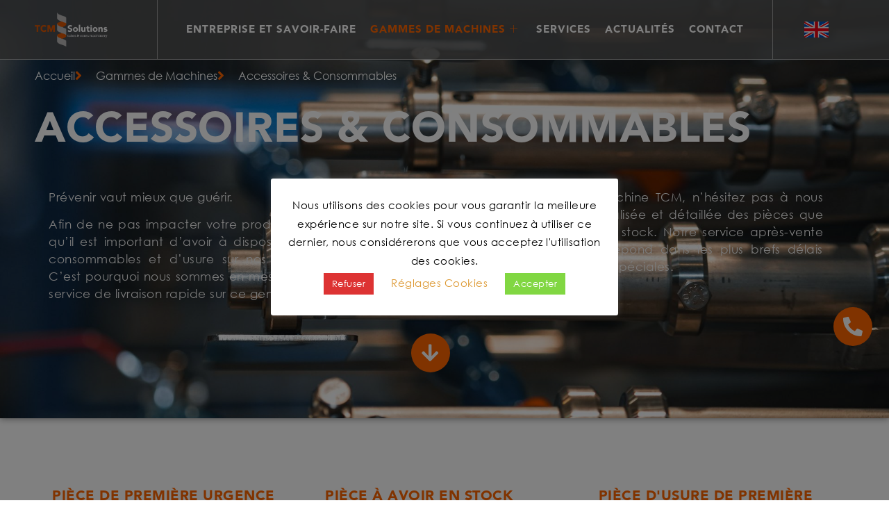

--- FILE ---
content_type: text/html; charset=UTF-8
request_url: https://www.tcm-solutions.fr/fr/accessoires-consommables/
body_size: 20009
content:

<!DOCTYPE html>
<html lang="fr-FR">

<head>
	<meta charset="UTF-8">
	<meta name="viewport" content="width=device-width, initial-scale=1.0" />
		<meta name='robots' content='index, follow, max-image-preview:large, max-snippet:-1, max-video-preview:-1' />
<link rel="alternate" href="https://www.tcm-solutions.fr/fr/accessoires-consommables/" hreflang="fr" />
<link rel="alternate" href="https://www.tcm-solutions.fr/en/accessories-and-consumables/" hreflang="en" />

	<!-- This site is optimized with the Yoast SEO plugin v26.7 - https://yoast.com/wordpress/plugins/seo/ -->
	<title>Accessoires &amp; Consommables - TCM Solutions</title>
	<link rel="canonical" href="https://www.tcm-solutions.fr/fr/accessoires-consommables/" />
	<meta property="og:locale" content="fr_FR" />
	<meta property="og:locale:alternate" content="en_GB" />
	<meta property="og:type" content="article" />
	<meta property="og:title" content="Accessoires &amp; Consommables - TCM Solutions" />
	<meta property="og:description" content="Accueil Gammes de Machines Accessoires &#038; Consommables Prévenir vaut mieux que guérir. Afin de ne pas impacter votre production, nous considérons qu’il est important d’avoir à disposition un suivi des pièces consommables et d’usure sur nos gammes de machines. C’est pourquoi nous sommes en mesure de vous proposer un service de livraison rapide sur ce [&hellip;]" />
	<meta property="og:url" content="https://www.tcm-solutions.fr/fr/accessoires-consommables/" />
	<meta property="og:site_name" content="TCM Solutions" />
	<meta property="article:modified_time" content="2023-09-20T13:39:01+00:00" />
	<meta property="og:image" content="https://www.tcm-solutions.fr/wp-content/uploads/2023/01/tcm-logo.png" />
	<meta property="og:image:width" content="680" />
	<meta property="og:image:height" content="256" />
	<meta property="og:image:type" content="image/png" />
	<meta name="twitter:card" content="summary_large_image" />
	<meta name="twitter:label1" content="Durée de lecture estimée" />
	<meta name="twitter:data1" content="2 minutes" />
	<script type="application/ld+json" class="yoast-schema-graph">{"@context":"https://schema.org","@graph":[{"@type":"WebPage","@id":"https://www.tcm-solutions.fr/fr/accessoires-consommables/","url":"https://www.tcm-solutions.fr/fr/accessoires-consommables/","name":"Accessoires & Consommables - TCM Solutions","isPartOf":{"@id":"https://www.tcm-solutions.fr/fr/#website"},"datePublished":"2023-01-16T13:46:18+00:00","dateModified":"2023-09-20T13:39:01+00:00","breadcrumb":{"@id":"https://www.tcm-solutions.fr/fr/accessoires-consommables/#breadcrumb"},"inLanguage":"fr-FR","potentialAction":[{"@type":"ReadAction","target":["https://www.tcm-solutions.fr/fr/accessoires-consommables/"]}]},{"@type":"BreadcrumbList","@id":"https://www.tcm-solutions.fr/fr/accessoires-consommables/#breadcrumb","itemListElement":[{"@type":"ListItem","position":1,"name":"Accueil","item":"https://www.tcm-solutions.fr/fr/"},{"@type":"ListItem","position":2,"name":"Accessoires &#038; Consommables"}]},{"@type":"WebSite","@id":"https://www.tcm-solutions.fr/fr/#website","url":"https://www.tcm-solutions.fr/fr/","name":"TCM Solutions","description":"Tubes &amp; cores machinery","publisher":{"@id":"https://www.tcm-solutions.fr/fr/#organization"},"alternateName":"Tubes @ Core Machinery","potentialAction":[{"@type":"SearchAction","target":{"@type":"EntryPoint","urlTemplate":"https://www.tcm-solutions.fr/fr/?s={search_term_string}"},"query-input":{"@type":"PropertyValueSpecification","valueRequired":true,"valueName":"search_term_string"}}],"inLanguage":"fr-FR"},{"@type":"Organization","@id":"https://www.tcm-solutions.fr/fr/#organization","name":"TCM Solutions","alternateName":"Tubes @ Cores Machinery","url":"https://www.tcm-solutions.fr/fr/","logo":{"@type":"ImageObject","inLanguage":"fr-FR","@id":"https://www.tcm-solutions.fr/fr/#/schema/logo/image/","url":"https://www.tcm-solutions.fr/wp-content/uploads/2023/01/logo-blanc-e1689154613702.png","contentUrl":"https://www.tcm-solutions.fr/wp-content/uploads/2023/01/logo-blanc-e1689154613702.png","width":1283,"height":586,"caption":"TCM Solutions"},"image":{"@id":"https://www.tcm-solutions.fr/fr/#/schema/logo/image/"}}]}</script>
	<!-- / Yoast SEO plugin. -->


<link rel="alternate" type="application/rss+xml" title="TCM Solutions &raquo; Flux" href="https://www.tcm-solutions.fr/fr/feed/" />
<link rel="alternate" type="application/rss+xml" title="TCM Solutions &raquo; Flux des commentaires" href="https://www.tcm-solutions.fr/fr/comments/feed/" />
<link rel="alternate" title="oEmbed (JSON)" type="application/json+oembed" href="https://www.tcm-solutions.fr/wp-json/oembed/1.0/embed?url=https%3A%2F%2Fwww.tcm-solutions.fr%2Ffr%2Faccessoires-consommables%2F&#038;lang=fr" />
<link rel="alternate" title="oEmbed (XML)" type="text/xml+oembed" href="https://www.tcm-solutions.fr/wp-json/oembed/1.0/embed?url=https%3A%2F%2Fwww.tcm-solutions.fr%2Ffr%2Faccessoires-consommables%2F&#038;format=xml&#038;lang=fr" />
<style id='wp-img-auto-sizes-contain-inline-css'>
img:is([sizes=auto i],[sizes^="auto," i]){contain-intrinsic-size:3000px 1500px}
/*# sourceURL=wp-img-auto-sizes-contain-inline-css */
</style>
<link rel='stylesheet' id='gs-swiper-css' href='https://www.tcm-solutions.fr/wp-content/plugins/gs-logo-slider/assets/libs/swiper-js/swiper.min.css?ver=3.8.1' media='all' />
<link rel='stylesheet' id='gs-tippyjs-css' href='https://www.tcm-solutions.fr/wp-content/plugins/gs-logo-slider/assets/libs/tippyjs/tippy.css?ver=3.8.1' media='all' />
<link rel='stylesheet' id='gs-logo-public-css' href='https://www.tcm-solutions.fr/wp-content/plugins/gs-logo-slider/assets/css/gs-logo.min.css?ver=3.8.1' media='all' />
<link rel='stylesheet' id='elementor-frontend-css' href='https://www.tcm-solutions.fr/wp-content/plugins/elementor/assets/css/frontend.min.css?ver=3.34.1' media='all' />
<link rel='stylesheet' id='elementor-post-303-css' href='https://www.tcm-solutions.fr/wp-content/uploads/elementor/css/post-303.css?ver=1768559239' media='all' />
<link rel='stylesheet' id='font-awesome-5-all-css' href='https://www.tcm-solutions.fr/wp-content/plugins/elementor/assets/lib/font-awesome/css/all.min.css?ver=3.34.1' media='all' />
<link rel='stylesheet' id='font-awesome-4-shim-css' href='https://www.tcm-solutions.fr/wp-content/plugins/elementor/assets/lib/font-awesome/css/v4-shims.min.css?ver=3.34.1' media='all' />
<link rel='stylesheet' id='elementor-post-318-css' href='https://www.tcm-solutions.fr/wp-content/uploads/elementor/css/post-318.css?ver=1768559239' media='all' />
<link rel='stylesheet' id='hfe-widgets-style-css' href='https://www.tcm-solutions.fr/wp-content/plugins/header-footer-elementor/inc/widgets-css/frontend.css?ver=2.8.1' media='all' />
<style id='wp-emoji-styles-inline-css'>

	img.wp-smiley, img.emoji {
		display: inline !important;
		border: none !important;
		box-shadow: none !important;
		height: 1em !important;
		width: 1em !important;
		margin: 0 0.07em !important;
		vertical-align: -0.1em !important;
		background: none !important;
		padding: 0 !important;
	}
/*# sourceURL=wp-emoji-styles-inline-css */
</style>
<style id='global-styles-inline-css'>
:root{--wp--preset--aspect-ratio--square: 1;--wp--preset--aspect-ratio--4-3: 4/3;--wp--preset--aspect-ratio--3-4: 3/4;--wp--preset--aspect-ratio--3-2: 3/2;--wp--preset--aspect-ratio--2-3: 2/3;--wp--preset--aspect-ratio--16-9: 16/9;--wp--preset--aspect-ratio--9-16: 9/16;--wp--preset--color--black: #000000;--wp--preset--color--cyan-bluish-gray: #abb8c3;--wp--preset--color--white: #ffffff;--wp--preset--color--pale-pink: #f78da7;--wp--preset--color--vivid-red: #cf2e2e;--wp--preset--color--luminous-vivid-orange: #ff6900;--wp--preset--color--luminous-vivid-amber: #fcb900;--wp--preset--color--light-green-cyan: #7bdcb5;--wp--preset--color--vivid-green-cyan: #00d084;--wp--preset--color--pale-cyan-blue: #8ed1fc;--wp--preset--color--vivid-cyan-blue: #0693e3;--wp--preset--color--vivid-purple: #9b51e0;--wp--preset--gradient--vivid-cyan-blue-to-vivid-purple: linear-gradient(135deg,rgb(6,147,227) 0%,rgb(155,81,224) 100%);--wp--preset--gradient--light-green-cyan-to-vivid-green-cyan: linear-gradient(135deg,rgb(122,220,180) 0%,rgb(0,208,130) 100%);--wp--preset--gradient--luminous-vivid-amber-to-luminous-vivid-orange: linear-gradient(135deg,rgb(252,185,0) 0%,rgb(255,105,0) 100%);--wp--preset--gradient--luminous-vivid-orange-to-vivid-red: linear-gradient(135deg,rgb(255,105,0) 0%,rgb(207,46,46) 100%);--wp--preset--gradient--very-light-gray-to-cyan-bluish-gray: linear-gradient(135deg,rgb(238,238,238) 0%,rgb(169,184,195) 100%);--wp--preset--gradient--cool-to-warm-spectrum: linear-gradient(135deg,rgb(74,234,220) 0%,rgb(151,120,209) 20%,rgb(207,42,186) 40%,rgb(238,44,130) 60%,rgb(251,105,98) 80%,rgb(254,248,76) 100%);--wp--preset--gradient--blush-light-purple: linear-gradient(135deg,rgb(255,206,236) 0%,rgb(152,150,240) 100%);--wp--preset--gradient--blush-bordeaux: linear-gradient(135deg,rgb(254,205,165) 0%,rgb(254,45,45) 50%,rgb(107,0,62) 100%);--wp--preset--gradient--luminous-dusk: linear-gradient(135deg,rgb(255,203,112) 0%,rgb(199,81,192) 50%,rgb(65,88,208) 100%);--wp--preset--gradient--pale-ocean: linear-gradient(135deg,rgb(255,245,203) 0%,rgb(182,227,212) 50%,rgb(51,167,181) 100%);--wp--preset--gradient--electric-grass: linear-gradient(135deg,rgb(202,248,128) 0%,rgb(113,206,126) 100%);--wp--preset--gradient--midnight: linear-gradient(135deg,rgb(2,3,129) 0%,rgb(40,116,252) 100%);--wp--preset--font-size--small: 13px;--wp--preset--font-size--medium: 20px;--wp--preset--font-size--large: 36px;--wp--preset--font-size--x-large: 42px;--wp--preset--spacing--20: 0.44rem;--wp--preset--spacing--30: 0.67rem;--wp--preset--spacing--40: 1rem;--wp--preset--spacing--50: 1.5rem;--wp--preset--spacing--60: 2.25rem;--wp--preset--spacing--70: 3.38rem;--wp--preset--spacing--80: 5.06rem;--wp--preset--shadow--natural: 6px 6px 9px rgba(0, 0, 0, 0.2);--wp--preset--shadow--deep: 12px 12px 50px rgba(0, 0, 0, 0.4);--wp--preset--shadow--sharp: 6px 6px 0px rgba(0, 0, 0, 0.2);--wp--preset--shadow--outlined: 6px 6px 0px -3px rgb(255, 255, 255), 6px 6px rgb(0, 0, 0);--wp--preset--shadow--crisp: 6px 6px 0px rgb(0, 0, 0);}:root { --wp--style--global--content-size: 800px;--wp--style--global--wide-size: 1200px; }:where(body) { margin: 0; }.wp-site-blocks > .alignleft { float: left; margin-right: 2em; }.wp-site-blocks > .alignright { float: right; margin-left: 2em; }.wp-site-blocks > .aligncenter { justify-content: center; margin-left: auto; margin-right: auto; }:where(.wp-site-blocks) > * { margin-block-start: 24px; margin-block-end: 0; }:where(.wp-site-blocks) > :first-child { margin-block-start: 0; }:where(.wp-site-blocks) > :last-child { margin-block-end: 0; }:root { --wp--style--block-gap: 24px; }:root :where(.is-layout-flow) > :first-child{margin-block-start: 0;}:root :where(.is-layout-flow) > :last-child{margin-block-end: 0;}:root :where(.is-layout-flow) > *{margin-block-start: 24px;margin-block-end: 0;}:root :where(.is-layout-constrained) > :first-child{margin-block-start: 0;}:root :where(.is-layout-constrained) > :last-child{margin-block-end: 0;}:root :where(.is-layout-constrained) > *{margin-block-start: 24px;margin-block-end: 0;}:root :where(.is-layout-flex){gap: 24px;}:root :where(.is-layout-grid){gap: 24px;}.is-layout-flow > .alignleft{float: left;margin-inline-start: 0;margin-inline-end: 2em;}.is-layout-flow > .alignright{float: right;margin-inline-start: 2em;margin-inline-end: 0;}.is-layout-flow > .aligncenter{margin-left: auto !important;margin-right: auto !important;}.is-layout-constrained > .alignleft{float: left;margin-inline-start: 0;margin-inline-end: 2em;}.is-layout-constrained > .alignright{float: right;margin-inline-start: 2em;margin-inline-end: 0;}.is-layout-constrained > .aligncenter{margin-left: auto !important;margin-right: auto !important;}.is-layout-constrained > :where(:not(.alignleft):not(.alignright):not(.alignfull)){max-width: var(--wp--style--global--content-size);margin-left: auto !important;margin-right: auto !important;}.is-layout-constrained > .alignwide{max-width: var(--wp--style--global--wide-size);}body .is-layout-flex{display: flex;}.is-layout-flex{flex-wrap: wrap;align-items: center;}.is-layout-flex > :is(*, div){margin: 0;}body .is-layout-grid{display: grid;}.is-layout-grid > :is(*, div){margin: 0;}body{padding-top: 0px;padding-right: 0px;padding-bottom: 0px;padding-left: 0px;}a:where(:not(.wp-element-button)){text-decoration: underline;}:root :where(.wp-element-button, .wp-block-button__link){background-color: #32373c;border-width: 0;color: #fff;font-family: inherit;font-size: inherit;font-style: inherit;font-weight: inherit;letter-spacing: inherit;line-height: inherit;padding-top: calc(0.667em + 2px);padding-right: calc(1.333em + 2px);padding-bottom: calc(0.667em + 2px);padding-left: calc(1.333em + 2px);text-decoration: none;text-transform: inherit;}.has-black-color{color: var(--wp--preset--color--black) !important;}.has-cyan-bluish-gray-color{color: var(--wp--preset--color--cyan-bluish-gray) !important;}.has-white-color{color: var(--wp--preset--color--white) !important;}.has-pale-pink-color{color: var(--wp--preset--color--pale-pink) !important;}.has-vivid-red-color{color: var(--wp--preset--color--vivid-red) !important;}.has-luminous-vivid-orange-color{color: var(--wp--preset--color--luminous-vivid-orange) !important;}.has-luminous-vivid-amber-color{color: var(--wp--preset--color--luminous-vivid-amber) !important;}.has-light-green-cyan-color{color: var(--wp--preset--color--light-green-cyan) !important;}.has-vivid-green-cyan-color{color: var(--wp--preset--color--vivid-green-cyan) !important;}.has-pale-cyan-blue-color{color: var(--wp--preset--color--pale-cyan-blue) !important;}.has-vivid-cyan-blue-color{color: var(--wp--preset--color--vivid-cyan-blue) !important;}.has-vivid-purple-color{color: var(--wp--preset--color--vivid-purple) !important;}.has-black-background-color{background-color: var(--wp--preset--color--black) !important;}.has-cyan-bluish-gray-background-color{background-color: var(--wp--preset--color--cyan-bluish-gray) !important;}.has-white-background-color{background-color: var(--wp--preset--color--white) !important;}.has-pale-pink-background-color{background-color: var(--wp--preset--color--pale-pink) !important;}.has-vivid-red-background-color{background-color: var(--wp--preset--color--vivid-red) !important;}.has-luminous-vivid-orange-background-color{background-color: var(--wp--preset--color--luminous-vivid-orange) !important;}.has-luminous-vivid-amber-background-color{background-color: var(--wp--preset--color--luminous-vivid-amber) !important;}.has-light-green-cyan-background-color{background-color: var(--wp--preset--color--light-green-cyan) !important;}.has-vivid-green-cyan-background-color{background-color: var(--wp--preset--color--vivid-green-cyan) !important;}.has-pale-cyan-blue-background-color{background-color: var(--wp--preset--color--pale-cyan-blue) !important;}.has-vivid-cyan-blue-background-color{background-color: var(--wp--preset--color--vivid-cyan-blue) !important;}.has-vivid-purple-background-color{background-color: var(--wp--preset--color--vivid-purple) !important;}.has-black-border-color{border-color: var(--wp--preset--color--black) !important;}.has-cyan-bluish-gray-border-color{border-color: var(--wp--preset--color--cyan-bluish-gray) !important;}.has-white-border-color{border-color: var(--wp--preset--color--white) !important;}.has-pale-pink-border-color{border-color: var(--wp--preset--color--pale-pink) !important;}.has-vivid-red-border-color{border-color: var(--wp--preset--color--vivid-red) !important;}.has-luminous-vivid-orange-border-color{border-color: var(--wp--preset--color--luminous-vivid-orange) !important;}.has-luminous-vivid-amber-border-color{border-color: var(--wp--preset--color--luminous-vivid-amber) !important;}.has-light-green-cyan-border-color{border-color: var(--wp--preset--color--light-green-cyan) !important;}.has-vivid-green-cyan-border-color{border-color: var(--wp--preset--color--vivid-green-cyan) !important;}.has-pale-cyan-blue-border-color{border-color: var(--wp--preset--color--pale-cyan-blue) !important;}.has-vivid-cyan-blue-border-color{border-color: var(--wp--preset--color--vivid-cyan-blue) !important;}.has-vivid-purple-border-color{border-color: var(--wp--preset--color--vivid-purple) !important;}.has-vivid-cyan-blue-to-vivid-purple-gradient-background{background: var(--wp--preset--gradient--vivid-cyan-blue-to-vivid-purple) !important;}.has-light-green-cyan-to-vivid-green-cyan-gradient-background{background: var(--wp--preset--gradient--light-green-cyan-to-vivid-green-cyan) !important;}.has-luminous-vivid-amber-to-luminous-vivid-orange-gradient-background{background: var(--wp--preset--gradient--luminous-vivid-amber-to-luminous-vivid-orange) !important;}.has-luminous-vivid-orange-to-vivid-red-gradient-background{background: var(--wp--preset--gradient--luminous-vivid-orange-to-vivid-red) !important;}.has-very-light-gray-to-cyan-bluish-gray-gradient-background{background: var(--wp--preset--gradient--very-light-gray-to-cyan-bluish-gray) !important;}.has-cool-to-warm-spectrum-gradient-background{background: var(--wp--preset--gradient--cool-to-warm-spectrum) !important;}.has-blush-light-purple-gradient-background{background: var(--wp--preset--gradient--blush-light-purple) !important;}.has-blush-bordeaux-gradient-background{background: var(--wp--preset--gradient--blush-bordeaux) !important;}.has-luminous-dusk-gradient-background{background: var(--wp--preset--gradient--luminous-dusk) !important;}.has-pale-ocean-gradient-background{background: var(--wp--preset--gradient--pale-ocean) !important;}.has-electric-grass-gradient-background{background: var(--wp--preset--gradient--electric-grass) !important;}.has-midnight-gradient-background{background: var(--wp--preset--gradient--midnight) !important;}.has-small-font-size{font-size: var(--wp--preset--font-size--small) !important;}.has-medium-font-size{font-size: var(--wp--preset--font-size--medium) !important;}.has-large-font-size{font-size: var(--wp--preset--font-size--large) !important;}.has-x-large-font-size{font-size: var(--wp--preset--font-size--x-large) !important;}
:root :where(.wp-block-pullquote){font-size: 1.5em;line-height: 1.6;}
/*# sourceURL=global-styles-inline-css */
</style>
<link rel='stylesheet' id='cookie-law-info-css' href='https://www.tcm-solutions.fr/wp-content/plugins/cookie-law-info/legacy/public/css/cookie-law-info-public.css?ver=3.3.9.1' media='all' />
<link rel='stylesheet' id='cookie-law-info-gdpr-css' href='https://www.tcm-solutions.fr/wp-content/plugins/cookie-law-info/legacy/public/css/cookie-law-info-gdpr.css?ver=3.3.9.1' media='all' />
<link rel='stylesheet' id='hfe-style-css' href='https://www.tcm-solutions.fr/wp-content/plugins/header-footer-elementor/assets/css/header-footer-elementor.css?ver=2.8.1' media='all' />
<link rel='stylesheet' id='elementor-icons-css' href='https://www.tcm-solutions.fr/wp-content/plugins/elementor/assets/lib/eicons/css/elementor-icons.min.css?ver=5.45.0' media='all' />
<link rel='stylesheet' id='elementor-post-246-css' href='https://www.tcm-solutions.fr/wp-content/uploads/elementor/css/post-246.css?ver=1768559282' media='all' />
<link rel='stylesheet' id='widget-icon-list-css' href='https://www.tcm-solutions.fr/wp-content/plugins/elementor/assets/css/widget-icon-list.min.css?ver=3.34.1' media='all' />
<link rel='stylesheet' id='e-animation-fadeInUp-css' href='https://www.tcm-solutions.fr/wp-content/plugins/elementor/assets/lib/animations/styles/fadeInUp.min.css?ver=3.34.1' media='all' />
<link rel='stylesheet' id='widget-heading-css' href='https://www.tcm-solutions.fr/wp-content/plugins/elementor/assets/css/widget-heading.min.css?ver=3.34.1' media='all' />
<link rel='stylesheet' id='elementor-post-182-css' href='https://www.tcm-solutions.fr/wp-content/uploads/elementor/css/post-182.css?ver=1768560016' media='all' />
<link rel='stylesheet' id='cute-alert-css' href='https://www.tcm-solutions.fr/wp-content/plugins/metform/public/assets/lib/cute-alert/style.css?ver=4.1.2' media='all' />
<link rel='stylesheet' id='text-editor-style-css' href='https://www.tcm-solutions.fr/wp-content/plugins/metform/public/assets/css/text-editor.css?ver=4.1.2' media='all' />
<link rel='stylesheet' id='hello-elementor-css' href='https://www.tcm-solutions.fr/wp-content/themes/hello-elementor/assets/css/reset.css?ver=3.4.5' media='all' />
<link rel='stylesheet' id='hello-elementor-theme-style-css' href='https://www.tcm-solutions.fr/wp-content/themes/hello-elementor/assets/css/theme.css?ver=3.4.5' media='all' />
<link rel='stylesheet' id='hello-elementor-header-footer-css' href='https://www.tcm-solutions.fr/wp-content/themes/hello-elementor/assets/css/header-footer.css?ver=3.4.5' media='all' />
<link rel='stylesheet' id='widget-image-css' href='https://www.tcm-solutions.fr/wp-content/plugins/elementor/assets/css/widget-image.min.css?ver=3.34.1' media='all' />
<link rel='stylesheet' id='widget-nav-menu-css' href='https://www.tcm-solutions.fr/wp-content/plugins/elementor-pro/assets/css/widget-nav-menu.min.css?ver=3.34.0' media='all' />
<link rel='stylesheet' id='elementor-post-960-css' href='https://www.tcm-solutions.fr/wp-content/uploads/elementor/css/post-960.css?ver=1768559282' media='all' />
<link rel='stylesheet' id='hfe-elementor-icons-css' href='https://www.tcm-solutions.fr/wp-content/plugins/elementor/assets/lib/eicons/css/elementor-icons.min.css?ver=5.34.0' media='all' />
<link rel='stylesheet' id='hfe-icons-list-css' href='https://www.tcm-solutions.fr/wp-content/plugins/elementor/assets/css/widget-icon-list.min.css?ver=3.24.3' media='all' />
<link rel='stylesheet' id='hfe-social-icons-css' href='https://www.tcm-solutions.fr/wp-content/plugins/elementor/assets/css/widget-social-icons.min.css?ver=3.24.0' media='all' />
<link rel='stylesheet' id='hfe-social-share-icons-brands-css' href='https://www.tcm-solutions.fr/wp-content/plugins/elementor/assets/lib/font-awesome/css/brands.css?ver=5.15.3' media='all' />
<link rel='stylesheet' id='hfe-social-share-icons-fontawesome-css' href='https://www.tcm-solutions.fr/wp-content/plugins/elementor/assets/lib/font-awesome/css/fontawesome.css?ver=5.15.3' media='all' />
<link rel='stylesheet' id='hfe-nav-menu-icons-css' href='https://www.tcm-solutions.fr/wp-content/plugins/elementor/assets/lib/font-awesome/css/solid.css?ver=5.15.3' media='all' />
<link rel='stylesheet' id='hfe-widget-blockquote-css' href='https://www.tcm-solutions.fr/wp-content/plugins/elementor-pro/assets/css/widget-blockquote.min.css?ver=3.25.0' media='all' />
<link rel='stylesheet' id='hfe-mega-menu-css' href='https://www.tcm-solutions.fr/wp-content/plugins/elementor-pro/assets/css/widget-mega-menu.min.css?ver=3.26.2' media='all' />
<link rel='stylesheet' id='hfe-nav-menu-widget-css' href='https://www.tcm-solutions.fr/wp-content/plugins/elementor-pro/assets/css/widget-nav-menu.min.css?ver=3.26.0' media='all' />
<link rel='stylesheet' id='hello-elementor-child-style-css' href='https://www.tcm-solutions.fr/wp-content/themes/hello-theme-child-master/style.css?ver=1.0.0' media='all' />
<link rel='stylesheet' id='ekit-widget-styles-css' href='https://www.tcm-solutions.fr/wp-content/plugins/elementskit-lite/widgets/init/assets/css/widget-styles.css?ver=3.7.8' media='all' />
<link rel='stylesheet' id='ekit-responsive-css' href='https://www.tcm-solutions.fr/wp-content/plugins/elementskit-lite/widgets/init/assets/css/responsive.css?ver=3.7.8' media='all' />
<link rel='stylesheet' id='eael-general-css' href='https://www.tcm-solutions.fr/wp-content/plugins/essential-addons-for-elementor-lite/assets/front-end/css/view/general.min.css?ver=6.5.7' media='all' />
<link rel='stylesheet' id='elementor-gf-local-alfaslabone-css' href='https://www.tcm-solutions.fr/wp-content/uploads/elementor/google-fonts/css/alfaslabone.css?ver=1743003877' media='all' />
<link rel='stylesheet' id='elementor-gf-local-bitter-css' href='https://www.tcm-solutions.fr/wp-content/uploads/elementor/google-fonts/css/bitter.css?ver=1743003880' media='all' />
<link rel='stylesheet' id='elementor-gf-local-fjallaone-css' href='https://www.tcm-solutions.fr/wp-content/uploads/elementor/google-fonts/css/fjallaone.css?ver=1743003881' media='all' />
<link rel='stylesheet' id='elementor-icons-shared-0-css' href='https://www.tcm-solutions.fr/wp-content/plugins/elementor/assets/lib/font-awesome/css/fontawesome.min.css?ver=5.15.3' media='all' />
<link rel='stylesheet' id='elementor-icons-fa-solid-css' href='https://www.tcm-solutions.fr/wp-content/plugins/elementor/assets/lib/font-awesome/css/solid.min.css?ver=5.15.3' media='all' />
<link rel='stylesheet' id='elementor-icons-ekiticons-css' href='https://www.tcm-solutions.fr/wp-content/plugins/elementskit-lite/modules/elementskit-icon-pack/assets/css/ekiticons.css?ver=3.7.8' media='all' />
<link rel='stylesheet' id='elementor-icons-fa-regular-css' href='https://www.tcm-solutions.fr/wp-content/plugins/elementor/assets/lib/font-awesome/css/regular.min.css?ver=5.15.3' media='all' />
<script src="https://www.tcm-solutions.fr/wp-includes/js/jquery/jquery.min.js?ver=3.7.1" id="jquery-core-js"></script>
<script src="https://www.tcm-solutions.fr/wp-includes/js/jquery/jquery-migrate.min.js?ver=3.4.1" id="jquery-migrate-js"></script>
<script id="jquery-js-after">
!function($){"use strict";$(document).ready(function(){$(this).scrollTop()>100&&$(".hfe-scroll-to-top-wrap").removeClass("hfe-scroll-to-top-hide"),$(window).scroll(function(){$(this).scrollTop()<100?$(".hfe-scroll-to-top-wrap").fadeOut(300):$(".hfe-scroll-to-top-wrap").fadeIn(300)}),$(".hfe-scroll-to-top-wrap").on("click",function(){$("html, body").animate({scrollTop:0},300);return!1})})}(jQuery);
!function($){'use strict';$(document).ready(function(){var bar=$('.hfe-reading-progress-bar');if(!bar.length)return;$(window).on('scroll',function(){var s=$(window).scrollTop(),d=$(document).height()-$(window).height(),p=d? s/d*100:0;bar.css('width',p+'%')});});}(jQuery);
//# sourceURL=jquery-js-after
</script>
<script src="https://www.tcm-solutions.fr/wp-content/plugins/elementor/assets/lib/font-awesome/js/v4-shims.min.js?ver=3.34.1" id="font-awesome-4-shim-js"></script>
<script id="cookie-law-info-js-extra">
var Cli_Data = {"nn_cookie_ids":["__cf_bm","aka_debug","cookielawinfo-checkbox-analytics","cookielawinfo-checkbox-advertisement","cookielawinfo-checkbox-others","elementor","JSESSIONID","vuid","pll_language","CookieLawInfoConsent","cookielawinfo-checkbox-necessary","cookielawinfo-checkbox-non-necessary","cookielawinfo-checkbox-functional","cookielawinfo-checkbox-performance"],"cookielist":[],"non_necessary_cookies":{"necessary":["elementor","JSESSIONID","CookieLawInfoConsent"],"functional":["__cf_bm","aka_debug","pll_language"],"analytics":["vuid"]},"ccpaEnabled":"","ccpaRegionBased":"","ccpaBarEnabled":"","strictlyEnabled":["necessary","obligatoire"],"ccpaType":"gdpr","js_blocking":"1","custom_integration":"","triggerDomRefresh":"","secure_cookies":""};
var cli_cookiebar_settings = {"animate_speed_hide":"500","animate_speed_show":"500","background":"#FFF","border":"#b1a6a6c2","border_on":"","button_1_button_colour":"#81d742","button_1_button_hover":"#67ac35","button_1_link_colour":"#fff","button_1_as_button":"1","button_1_new_win":"","button_2_button_colour":"#333","button_2_button_hover":"#292929","button_2_link_colour":"#444","button_2_as_button":"","button_2_hidebar":"","button_3_button_colour":"#dd3333","button_3_button_hover":"#b12929","button_3_link_colour":"#ffffff","button_3_as_button":"1","button_3_new_win":"","button_4_button_colour":"#000","button_4_button_hover":"#000000","button_4_link_colour":"#dd9933","button_4_as_button":"","button_7_button_colour":"#61a229","button_7_button_hover":"#4e8221","button_7_link_colour":"#fff","button_7_as_button":"1","button_7_new_win":"","font_family":"inherit","header_fix":"","notify_animate_hide":"1","notify_animate_show":"","notify_div_id":"#cookie-law-info-bar","notify_position_horizontal":"right","notify_position_vertical":"bottom","scroll_close":"","scroll_close_reload":"1","accept_close_reload":"1","reject_close_reload":"1","showagain_tab":"","showagain_background":"#fff","showagain_border":"#000","showagain_div_id":"#cookie-law-info-again","showagain_x_position":"100px","text":"#000","show_once_yn":"","show_once":"10000","logging_on":"","as_popup":"","popup_overlay":"1","bar_heading_text":"","cookie_bar_as":"popup","popup_showagain_position":"bottom-right","widget_position":"left"};
var log_object = {"ajax_url":"https://www.tcm-solutions.fr/wp-admin/admin-ajax.php"};
//# sourceURL=cookie-law-info-js-extra
</script>
<script src="https://www.tcm-solutions.fr/wp-content/plugins/cookie-law-info/legacy/public/js/cookie-law-info-public.js?ver=3.3.9.1" id="cookie-law-info-js"></script>
<link rel="https://api.w.org/" href="https://www.tcm-solutions.fr/wp-json/" /><link rel="alternate" title="JSON" type="application/json" href="https://www.tcm-solutions.fr/wp-json/wp/v2/pages/182" /><link rel="EditURI" type="application/rsd+xml" title="RSD" href="https://www.tcm-solutions.fr/xmlrpc.php?rsd" />
<meta name="generator" content="WordPress 6.9" />
<link rel='shortlink' href='https://www.tcm-solutions.fr/?p=182' />
<!-- Analytics by WP Statistics - https://wp-statistics.com -->
<meta name="generator" content="Elementor 3.34.1; features: additional_custom_breakpoints; settings: css_print_method-external, google_font-enabled, font_display-auto">
			<style>
				.e-con.e-parent:nth-of-type(n+4):not(.e-lazyloaded):not(.e-no-lazyload),
				.e-con.e-parent:nth-of-type(n+4):not(.e-lazyloaded):not(.e-no-lazyload) * {
					background-image: none !important;
				}
				@media screen and (max-height: 1024px) {
					.e-con.e-parent:nth-of-type(n+3):not(.e-lazyloaded):not(.e-no-lazyload),
					.e-con.e-parent:nth-of-type(n+3):not(.e-lazyloaded):not(.e-no-lazyload) * {
						background-image: none !important;
					}
				}
				@media screen and (max-height: 640px) {
					.e-con.e-parent:nth-of-type(n+2):not(.e-lazyloaded):not(.e-no-lazyload),
					.e-con.e-parent:nth-of-type(n+2):not(.e-lazyloaded):not(.e-no-lazyload) * {
						background-image: none !important;
					}
				}
			</style>
			<meta name="redi-version" content="1.2.7" /><link rel="icon" href="https://www.tcm-solutions.fr/wp-content/uploads/2025/09/cropped-logo-app-tcm-32x32.png" sizes="32x32" />
<link rel="icon" href="https://www.tcm-solutions.fr/wp-content/uploads/2025/09/cropped-logo-app-tcm-192x192.png" sizes="192x192" />
<link rel="apple-touch-icon" href="https://www.tcm-solutions.fr/wp-content/uploads/2025/09/cropped-logo-app-tcm-180x180.png" />
<meta name="msapplication-TileImage" content="https://www.tcm-solutions.fr/wp-content/uploads/2025/09/cropped-logo-app-tcm-270x270.png" />
</head>

<body class="wp-singular page-template page-template-elementor_header_footer page page-id-182 wp-custom-logo wp-embed-responsive wp-theme-hello-elementor wp-child-theme-hello-theme-child-master ehf-template-hello-elementor ehf-stylesheet-hello-theme-child-master hello-elementor-default elementor-default elementor-template-full-width elementor-kit-246 elementor-page elementor-page-182">

	
			<a class="skip-link screen-reader-text" href="#content">
			Skip to content		</a>
	
	
	<div class="ekit-template-content-markup ekit-template-content-header ekit-template-content-theme-support">
				<div data-elementor-type="wp-post" data-elementor-id="303" class="elementor elementor-303" data-elementor-post-type="elementskit_template">
						<section class="elementor-section elementor-top-section elementor-element elementor-element-611299e8 elementor-section-boxed elementor-section-height-default elementor-section-height-default" data-id="611299e8" data-element_type="section" data-settings="{&quot;background_background&quot;:&quot;classic&quot;,&quot;sticky&quot;:&quot;top&quot;,&quot;sticky_on&quot;:[&quot;desktop&quot;,&quot;tablet&quot;],&quot;sticky_offset&quot;:0,&quot;sticky_effects_offset&quot;:0,&quot;sticky_anchor_link_offset&quot;:0}">
							<div class="elementor-background-overlay"></div>
							<div class="elementor-container elementor-column-gap-no">
					<div class="elementor-column elementor-col-33 elementor-top-column elementor-element elementor-element-6b02c00e" data-id="6b02c00e" data-element_type="column" data-settings="{&quot;background_background&quot;:&quot;classic&quot;}">
			<div class="elementor-widget-wrap elementor-element-populated">
						<div class="elementor-element elementor-element-648916cc elementor-widget-mobile__width-initial elementor-widget elementor-widget-image" data-id="648916cc" data-element_type="widget" data-widget_type="image.default">
				<div class="elementor-widget-container">
																<a href="https://www.tcm-solutions.fr/">
							<img width="800" height="366" src="https://www.tcm-solutions.fr/wp-content/uploads/2023/01/logo-blanc-e1689154613702-1024x468.png" class="attachment-large size-large wp-image-1682" alt="" srcset="https://www.tcm-solutions.fr/wp-content/uploads/2023/01/logo-blanc-e1689154613702-1024x468.png 1024w, https://www.tcm-solutions.fr/wp-content/uploads/2023/01/logo-blanc-e1689154613702-300x137.png 300w, https://www.tcm-solutions.fr/wp-content/uploads/2023/01/logo-blanc-e1689154613702-768x351.png 768w, https://www.tcm-solutions.fr/wp-content/uploads/2023/01/logo-blanc-e1689154613702.png 1283w" sizes="(max-width: 800px) 100vw, 800px" />								</a>
															</div>
				</div>
					</div>
		</div>
				<div class="elementor-column elementor-col-33 elementor-top-column elementor-element elementor-element-79c77495" data-id="79c77495" data-element_type="column">
			<div class="elementor-widget-wrap elementor-element-populated">
						<div class="elementor-element elementor-element-6679954 elementor-widget__width-initial elementor-widget-mobile__width-initial elementor-widget elementor-widget-ekit-nav-menu" data-id="6679954" data-element_type="widget" data-widget_type="ekit-nav-menu.default">
				<div class="elementor-widget-container">
							<nav class="ekit-wid-con ekit_menu_responsive_tablet" 
			data-hamburger-icon="" 
			data-hamburger-icon-type="icon" 
			data-responsive-breakpoint="1024">
			            <button class="elementskit-menu-hamburger elementskit-menu-toggler"  type="button" aria-label="hamburger-icon">
                                    <span class="elementskit-menu-hamburger-icon"></span><span class="elementskit-menu-hamburger-icon"></span><span class="elementskit-menu-hamburger-icon"></span>
                            </button>
            <div id="ekit-megamenu-menu-header" class="elementskit-menu-container elementskit-menu-offcanvas-elements elementskit-navbar-nav-default ekit-nav-menu-one-page-no ekit-nav-dropdown-hover"><ul id="menu-menu-header" class="elementskit-navbar-nav elementskit-menu-po-center submenu-click-on-icon"><li id="menu-item-194" class="menu-item menu-item-type-post_type menu-item-object-page menu-item-194 nav-item elementskit-mobile-builder-content" data-vertical-menu=750px><a href="https://www.tcm-solutions.fr/fr/entreprise-et-savoir-faire/" class="ekit-menu-nav-link">Entreprise et Savoir-faire</a></li>
<li id="menu-item-342" class="menu-item menu-item-type-custom menu-item-object-custom current-menu-ancestor current-menu-parent menu-item-has-children menu-item-342 nav-item elementskit-dropdown-has relative_position elementskit-dropdown-menu-default_width elementskit-mobile-builder-content" data-vertical-menu=750px><a href="#" class="ekit-menu-nav-link ekit-menu-dropdown-toggle">Gammes de machines<i aria-hidden="true" class="icon icon-plus elementskit-submenu-indicator"></i></a>
<ul class="elementskit-dropdown elementskit-submenu-panel">
	<li id="menu-item-199" class="menu-item menu-item-type-post_type menu-item-object-page menu-item-199 nav-item elementskit-mobile-builder-content" data-vertical-menu=750px><a href="https://www.tcm-solutions.fr/fr/machines-tubes/" class=" dropdown-item">Machines Tubes</a>	<li id="menu-item-200" class="menu-item menu-item-type-post_type menu-item-object-page menu-item-200 nav-item elementskit-mobile-builder-content" data-vertical-menu=750px><a href="https://www.tcm-solutions.fr/fr/machines-cornieres-profiles/" class=" dropdown-item">Machines de Cornières &#038; Profilés</a>	<li id="menu-item-201" class="menu-item menu-item-type-post_type menu-item-object-page menu-item-201 nav-item elementskit-mobile-builder-content" data-vertical-menu=750px><a href="https://www.tcm-solutions.fr/fr/palettiseurs/" class=" dropdown-item">Palettiseurs</a>	<li id="menu-item-1405" class="menu-item menu-item-type-post_type menu-item-object-page menu-item-1405 nav-item elementskit-mobile-builder-content" data-vertical-menu=750px><a href="https://www.tcm-solutions.fr/fr/manipulation-de-palettes/" class=" dropdown-item">Manipulation de palettes</a>	<li id="menu-item-203" class="menu-item menu-item-type-post_type menu-item-object-page menu-item-203 nav-item elementskit-mobile-builder-content" data-vertical-menu=750px><a href="https://www.tcm-solutions.fr/fr/machines-doccassion/" class=" dropdown-item">Machines d’occasion</a>	<li id="menu-item-204" class="menu-item menu-item-type-post_type menu-item-object-page current-menu-item page_item page-item-182 current_page_item menu-item-204 nav-item elementskit-mobile-builder-content active" data-vertical-menu=750px><a href="https://www.tcm-solutions.fr/fr/accessoires-consommables/" class=" dropdown-item active">Accessoires &#038; Consommables</a></ul>
</li>
<li id="menu-item-196" class="menu-item menu-item-type-post_type menu-item-object-page menu-item-196 nav-item elementskit-mobile-builder-content" data-vertical-menu=750px><a href="https://www.tcm-solutions.fr/fr/services/" class="ekit-menu-nav-link">Services</a></li>
<li id="menu-item-6054" class="menu-item menu-item-type-post_type menu-item-object-page menu-item-6054 nav-item elementskit-mobile-builder-content" data-vertical-menu=750px><a href="https://www.tcm-solutions.fr/fr/actualites/" class="ekit-menu-nav-link">Actualités</a></li>
<li id="menu-item-198" class="menu-item menu-item-type-post_type menu-item-object-page menu-item-198 nav-item elementskit-mobile-builder-content" data-vertical-menu=750px><a href="https://www.tcm-solutions.fr/fr/contact/" class="ekit-menu-nav-link">Contact</a></li>
</ul><div class="elementskit-nav-identity-panel"><a class="elementskit-nav-logo" href="https://www.tcm-solutions.fr" target="" rel=""><img src="https://www.tcm-solutions.fr/wp-content/uploads/2023/01/logo-blanc-e1689154613702.png" title="logo-blanc" alt="logo-blanc" decoding="async" /></a><button class="elementskit-menu-close elementskit-menu-toggler" type="button">X</button></div></div>			
			<div class="elementskit-menu-overlay elementskit-menu-offcanvas-elements elementskit-menu-toggler ekit-nav-menu--overlay"></div>        </nav>
						</div>
				</div>
					</div>
		</div>
				<div class="elementor-column elementor-col-33 elementor-top-column elementor-element elementor-element-1c6753d4" data-id="1c6753d4" data-element_type="column">
			<div class="elementor-widget-wrap elementor-element-populated">
						<div class="elementor-element elementor-element-8bbe556 elementor-widget__width-initial elementor-nav-menu--dropdown-none elementor-nav-menu__align-center elementor-widget elementor-widget-nav-menu" data-id="8bbe556" data-element_type="widget" data-settings="{&quot;layout&quot;:&quot;horizontal&quot;,&quot;submenu_icon&quot;:{&quot;value&quot;:&quot;&lt;i class=\&quot;fas fa-caret-down\&quot; aria-hidden=\&quot;true\&quot;&gt;&lt;\/i&gt;&quot;,&quot;library&quot;:&quot;fa-solid&quot;}}" data-widget_type="nav-menu.default">
				<div class="elementor-widget-container">
								<nav aria-label="Menu" class="elementor-nav-menu--main elementor-nav-menu__container elementor-nav-menu--layout-horizontal e--pointer-underline e--animation-fade">
				<ul id="menu-1-8bbe556" class="elementor-nav-menu"><li class="lang-item lang-item-27 lang-item-en lang-item-first menu-item menu-item-type-custom menu-item-object-custom menu-item-970-en"><a href="https://www.tcm-solutions.fr/en/accessories-and-consumables/" hreflang="en-GB" lang="en-GB" class="elementor-item"><img src="/wp-content/themes/hello-theme-child-master/polylang/en_GB.png" alt="English" /></a></li>
</ul>			</nav>
						<nav class="elementor-nav-menu--dropdown elementor-nav-menu__container" aria-hidden="true">
				<ul id="menu-2-8bbe556" class="elementor-nav-menu"><li class="lang-item lang-item-27 lang-item-en lang-item-first menu-item menu-item-type-custom menu-item-object-custom menu-item-970-en"><a href="https://www.tcm-solutions.fr/en/accessories-and-consumables/" hreflang="en-GB" lang="en-GB" class="elementor-item" tabindex="-1"><img src="/wp-content/themes/hello-theme-child-master/polylang/en_GB.png" alt="English" /></a></li>
</ul>			</nav>
						</div>
				</div>
					</div>
		</div>
					</div>
		</section>
				</div>
			</div>

			<div data-elementor-type="wp-page" data-elementor-id="182" class="elementor elementor-182" data-elementor-post-type="page">
						<section class="elementor-section elementor-top-section elementor-element elementor-element-e228ec0 elementor-section-boxed elementor-section-height-default elementor-section-height-default" data-id="e228ec0" data-element_type="section" data-settings="{&quot;background_background&quot;:&quot;classic&quot;}">
							<div class="elementor-background-overlay"></div>
							<div class="elementor-container elementor-column-gap-no">
					<div class="elementor-column elementor-col-100 elementor-top-column elementor-element elementor-element-6e705675" data-id="6e705675" data-element_type="column">
			<div class="elementor-widget-wrap elementor-element-populated">
						<div class="elementor-element elementor-element-65c34fbf elementor-icon-list--layout-inline elementor-list-item-link-full_width elementor-widget elementor-widget-icon-list" data-id="65c34fbf" data-element_type="widget" data-widget_type="icon-list.default">
				<div class="elementor-widget-container">
							<ul class="elementor-icon-list-items elementor-inline-items">
							<li class="elementor-icon-list-item elementor-inline-item">
											<a href="https://www.tcm-solutions.fr/">

											<span class="elementor-icon-list-text">Accueil</span>
											</a>
									</li>
								<li class="elementor-icon-list-item elementor-inline-item">
											<span class="elementor-icon-list-icon">
							<i aria-hidden="true" class="fas fa-angle-right"></i>						</span>
										<span class="elementor-icon-list-text">Gammes de Machines</span>
									</li>
								<li class="elementor-icon-list-item elementor-inline-item">
											<a href="https://www.tcm-solutions.fr/accessoires-consommables/">

												<span class="elementor-icon-list-icon">
							<i aria-hidden="true" class="fas fa-angle-right"></i>						</span>
										<span class="elementor-icon-list-text">Accessoires &#038; Consommables</span>
											</a>
									</li>
						</ul>
						</div>
				</div>
				<div class="elementor-element elementor-element-2151c674 elementor-widget elementor-widget-page-title" data-id="2151c674" data-element_type="widget" data-widget_type="page-title.default">
				<div class="elementor-widget-container">
							
		<div class="hfe-page-title hfe-page-title-wrapper elementor-widget-heading">

								<h1 class="elementor-heading-title elementor-size-default">
								
				Accessoires &#038; Consommables  
			</h1 > 
					</div>
						</div>
				</div>
				<section class="elementor-section elementor-inner-section elementor-element elementor-element-62195d9 elementor-section-full_width elementor-section-height-default elementor-section-height-default" data-id="62195d9" data-element_type="section">
						<div class="elementor-container elementor-column-gap-wide">
					<div class="elementor-column elementor-col-50 elementor-inner-column elementor-element elementor-element-89007cc" data-id="89007cc" data-element_type="column">
			<div class="elementor-widget-wrap elementor-element-populated">
						<div class="elementor-element elementor-element-032e4bd elementor-invisible elementor-widget elementor-widget-text-editor" data-id="032e4bd" data-element_type="widget" data-settings="{&quot;_animation&quot;:&quot;fadeInUp&quot;,&quot;_animation_delay&quot;:400}" data-widget_type="text-editor.default">
				<div class="elementor-widget-container">
									<p>Prévenir vaut mieux que guérir.</p><p>Afin de ne pas impacter votre production, nous considérons qu’il est important d’avoir à disposition un suivi des pièces consommables et d’usure sur nos gammes de machines. C’est pourquoi nous sommes en mesure de vous proposer un service de livraison rapide sur ce genre de produit.</p>								</div>
				</div>
					</div>
		</div>
				<div class="elementor-column elementor-col-50 elementor-inner-column elementor-element elementor-element-f46b96f" data-id="f46b96f" data-element_type="column">
			<div class="elementor-widget-wrap elementor-element-populated">
						<div class="elementor-element elementor-element-4aca437 elementor-invisible elementor-widget elementor-widget-text-editor" data-id="4aca437" data-element_type="widget" data-settings="{&quot;_animation&quot;:&quot;fadeInUp&quot;,&quot;_animation_delay&quot;:400}" data-widget_type="text-editor.default">
				<div class="elementor-widget-container">
									Si vous avez déjà une machine TCM, n&rsquo;hésitez pas à nous demander la liste personnalisée et détaillée des pièces que nous conseillons d&rsquo;avoir en stock.

Notre service après-vente efficace et rapide vous répond dans les plus brefs délais même pour les demandes spéciales.								</div>
				</div>
					</div>
		</div>
					</div>
		</section>
				<section class="elementor-section elementor-inner-section elementor-element elementor-element-0444477 elementor-section-boxed elementor-section-height-default elementor-section-height-default" data-id="0444477" data-element_type="section">
						<div class="elementor-container elementor-column-gap-default">
					<div class="elementor-column elementor-col-100 elementor-inner-column elementor-element elementor-element-dd69fcd" data-id="dd69fcd" data-element_type="column">
			<div class="elementor-widget-wrap elementor-element-populated">
						<div class="elementor-element elementor-element-0a8afd9 elementor-view-stacked elementor-shape-circle elementor-widget elementor-widget-icon" data-id="0a8afd9" data-element_type="widget" data-settings="{&quot;_animation&quot;:&quot;none&quot;}" data-widget_type="icon.default">
				<div class="elementor-widget-container">
							<div class="elementor-icon-wrapper">
			<div class="elementor-icon">
			<i aria-hidden="true" class="fas fa-arrow-down"></i>			</div>
		</div>
						</div>
				</div>
					</div>
		</div>
					</div>
		</section>
					</div>
		</div>
					</div>
		</section>
				<section class="elementor-section elementor-top-section elementor-element elementor-element-1b3011b0 elementor-section-boxed elementor-section-height-default elementor-section-height-default" data-id="1b3011b0" data-element_type="section">
							<div class="elementor-background-overlay"></div>
							<div class="elementor-container elementor-column-gap-default">
					<div class="elementor-column elementor-col-33 elementor-top-column elementor-element elementor-element-3afdcc69" data-id="3afdcc69" data-element_type="column" data-settings="{&quot;background_background&quot;:&quot;classic&quot;}">
			<div class="elementor-widget-wrap elementor-element-populated">
						<div class="elementor-element elementor-element-4a43ce65 elementor-invisible elementor-widget elementor-widget-heading" data-id="4a43ce65" data-element_type="widget" data-settings="{&quot;_animation&quot;:&quot;fadeInUp&quot;}" data-widget_type="heading.default">
				<div class="elementor-widget-container">
					<h5 class="elementor-heading-title elementor-size-default">pièce de première urgence <br>à avoir en stock</h5>				</div>
				</div>
				<div class="elementor-element elementor-element-18f626bb elementor-invisible elementor-widget elementor-widget-heading" data-id="18f626bb" data-element_type="widget" data-settings="{&quot;_animation&quot;:&quot;fadeInUp&quot;,&quot;_animation_delay&quot;:200}" data-widget_type="heading.default">
				<div class="elementor-widget-container">
					<h2 class="elementor-heading-title elementor-size-default">racleur colle <br><br></h2>				</div>
				</div>
				<div class="elementor-element elementor-element-19f1ff03 elementor-widget__width-initial elementor-widget-mobile__width-inherit elementor-icon-list--layout-traditional elementor-list-item-link-full_width elementor-invisible elementor-widget elementor-widget-icon-list" data-id="19f1ff03" data-element_type="widget" data-settings="{&quot;_animation&quot;:&quot;fadeInUp&quot;,&quot;_animation_delay&quot;:600}" data-widget_type="icon-list.default">
				<div class="elementor-widget-container">
							<ul class="elementor-icon-list-items">
							<li class="elementor-icon-list-item">
											<span class="elementor-icon-list-icon">
							<i aria-hidden="true" class="fas fa-check-circle"></i>						</span>
										<span class="elementor-icon-list-text">Acier traité.</span>
									</li>
								<li class="elementor-icon-list-item">
											<span class="elementor-icon-list-icon">
							<i aria-hidden="true" class="fas fa-check-circle"></i>						</span>
										<span class="elementor-icon-list-text">Carbure.</span>
									</li>
						</ul>
						</div>
				</div>
					</div>
		</div>
				<div class="elementor-column elementor-col-33 elementor-top-column elementor-element elementor-element-21dab9f" data-id="21dab9f" data-element_type="column">
			<div class="elementor-widget-wrap elementor-element-populated">
						<div class="elementor-element elementor-element-7921145 elementor-invisible elementor-widget elementor-widget-heading" data-id="7921145" data-element_type="widget" data-settings="{&quot;_animation&quot;:&quot;fadeInUp&quot;}" data-widget_type="heading.default">
				<div class="elementor-widget-container">
					<h5 class="elementor-heading-title elementor-size-default">pièce à avoir en stock<br></h5>				</div>
				</div>
				<div class="elementor-element elementor-element-d12a8b1 elementor-invisible elementor-widget elementor-widget-heading" data-id="d12a8b1" data-element_type="widget" data-settings="{&quot;_animation&quot;:&quot;fadeInUp&quot;,&quot;_animation_delay&quot;:200}" data-widget_type="heading.default">
				<div class="elementor-widget-container">
					<h2 class="elementor-heading-title elementor-size-default">Gamelle <br>de raclage <br>de colle</h2>				</div>
				</div>
				<div class="elementor-element elementor-element-39adf72 elementor-widget__width-initial elementor-widget-mobile__width-inherit elementor-icon-list--layout-traditional elementor-list-item-link-full_width elementor-invisible elementor-widget elementor-widget-icon-list" data-id="39adf72" data-element_type="widget" data-settings="{&quot;_animation&quot;:&quot;fadeInUp&quot;,&quot;_animation_delay&quot;:600}" data-widget_type="icon-list.default">
				<div class="elementor-widget-container">
							<ul class="elementor-icon-list-items">
							<li class="elementor-icon-list-item">
											<a href="http://cter%20">

												<span class="elementor-icon-list-icon">
							<i aria-hidden="true" class="fas fa-check-circle"></i>						</span>
										<span class="elementor-icon-list-text">N'hésitez pas à contacter notre service après-ventes pour le devis.</span>
											</a>
									</li>
						</ul>
						</div>
				</div>
					</div>
		</div>
				<div class="elementor-column elementor-col-33 elementor-top-column elementor-element elementor-element-f13aa03" data-id="f13aa03" data-element_type="column" data-settings="{&quot;background_background&quot;:&quot;classic&quot;}">
			<div class="elementor-widget-wrap elementor-element-populated">
						<div class="elementor-element elementor-element-1fba32a elementor-invisible elementor-widget elementor-widget-heading" data-id="1fba32a" data-element_type="widget" data-settings="{&quot;_animation&quot;:&quot;fadeInUp&quot;}" data-widget_type="heading.default">
				<div class="elementor-widget-container">
					<h5 class="elementor-heading-title elementor-size-default">pièce d'usure de première urgence <br>à avoir en stock</h5>				</div>
				</div>
				<div class="elementor-element elementor-element-48997f4 elementor-invisible elementor-widget elementor-widget-heading" data-id="48997f4" data-element_type="widget" data-settings="{&quot;_animation&quot;:&quot;fadeInUp&quot;,&quot;_animation_delay&quot;:200}" data-widget_type="heading.default">
				<div class="elementor-widget-container">
					<h2 class="elementor-heading-title elementor-size-default">couteau <br>coupe-tube<br></h2>				</div>
				</div>
				<div class="elementor-element elementor-element-2581302 elementor-widget__width-initial elementor-widget-mobile__width-inherit elementor-icon-list--layout-traditional elementor-list-item-link-full_width elementor-invisible elementor-widget elementor-widget-icon-list" data-id="2581302" data-element_type="widget" data-settings="{&quot;_animation&quot;:&quot;fadeInUp&quot;,&quot;_animation_delay&quot;:600}" data-widget_type="icon-list.default">
				<div class="elementor-widget-container">
							<ul class="elementor-icon-list-items">
							<li class="elementor-icon-list-item">
											<span class="elementor-icon-list-icon">
							<i aria-hidden="true" class="fas fa-check-circle"></i>						</span>
										<span class="elementor-icon-list-text">Contactez-nous pour plus d'informations.</span>
									</li>
						</ul>
						</div>
				</div>
					</div>
		</div>
					</div>
		</section>
				<section class="elementor-section elementor-top-section elementor-element elementor-element-6424d15 elementor-section-boxed elementor-section-height-default elementor-section-height-default" data-id="6424d15" data-element_type="section">
							<div class="elementor-background-overlay"></div>
							<div class="elementor-container elementor-column-gap-default">
					<div class="elementor-column elementor-col-33 elementor-top-column elementor-element elementor-element-f356999" data-id="f356999" data-element_type="column">
			<div class="elementor-widget-wrap elementor-element-populated">
						<div class="elementor-element elementor-element-9415100 elementor-invisible elementor-widget elementor-widget-heading" data-id="9415100" data-element_type="widget" data-settings="{&quot;_animation&quot;:&quot;fadeInUp&quot;}" data-widget_type="heading.default">
				<div class="elementor-widget-container">
					<h5 class="elementor-heading-title elementor-size-default">pièce à avoir en stock <br></h5>				</div>
				</div>
				<div class="elementor-element elementor-element-6a3f981 elementor-invisible elementor-widget elementor-widget-heading" data-id="6a3f981" data-element_type="widget" data-settings="{&quot;_animation&quot;:&quot;fadeInUp&quot;,&quot;_animation_delay&quot;:200}" data-widget_type="heading.default">
				<div class="elementor-widget-container">
					<h2 class="elementor-heading-title elementor-size-default">mandrins <br>de spiralage</h2>				</div>
				</div>
				<div class="elementor-element elementor-element-b6e10fe elementor-widget__width-initial elementor-widget-mobile__width-inherit elementor-icon-list--layout-traditional elementor-list-item-link-full_width elementor-invisible elementor-widget elementor-widget-icon-list" data-id="b6e10fe" data-element_type="widget" data-settings="{&quot;_animation&quot;:&quot;fadeInUp&quot;,&quot;_animation_delay&quot;:600}" data-widget_type="icon-list.default">
				<div class="elementor-widget-container">
							<ul class="elementor-icon-list-items">
							<li class="elementor-icon-list-item">
											<span class="elementor-icon-list-icon">
							<i aria-hidden="true" class="fas fa-check-circle"></i>						</span>
										<span class="elementor-icon-list-text">Gamme de diamètres:  10 - 1600 mm.</span>
									</li>
								<li class="elementor-icon-list-item">
											<span class="elementor-icon-list-icon">
							<i aria-hidden="true" class="fas fa-check-circle"></i>						</span>
										<span class="elementor-icon-list-text">Nitruré ou non.</span>
									</li>
						</ul>
						</div>
				</div>
					</div>
		</div>
				<div class="elementor-column elementor-col-33 elementor-top-column elementor-element elementor-element-fd029b7" data-id="fd029b7" data-element_type="column" data-settings="{&quot;background_background&quot;:&quot;classic&quot;}">
			<div class="elementor-widget-wrap elementor-element-populated">
						<div class="elementor-element elementor-element-918f164 elementor-invisible elementor-widget elementor-widget-heading" data-id="918f164" data-element_type="widget" data-settings="{&quot;_animation&quot;:&quot;fadeInUp&quot;}" data-widget_type="heading.default">
				<div class="elementor-widget-container">
					<h5 class="elementor-heading-title elementor-size-default">pièce à avoir en stock<br></h5>				</div>
				</div>
				<div class="elementor-element elementor-element-999e67e elementor-invisible elementor-widget elementor-widget-heading" data-id="999e67e" data-element_type="widget" data-settings="{&quot;_animation&quot;:&quot;fadeInUp&quot;,&quot;_animation_delay&quot;:200}" data-widget_type="heading.default">
				<div class="elementor-widget-container">
					<h2 class="elementor-heading-title elementor-size-default">mandrins <br>de coupe</h2>				</div>
				</div>
				<div class="elementor-element elementor-element-a623bf5 elementor-widget__width-initial elementor-widget-mobile__width-inherit elementor-icon-list--layout-traditional elementor-list-item-link-full_width elementor-invisible elementor-widget elementor-widget-icon-list" data-id="a623bf5" data-element_type="widget" data-settings="{&quot;_animation&quot;:&quot;fadeInUp&quot;,&quot;_animation_delay&quot;:600}" data-widget_type="icon-list.default">
				<div class="elementor-widget-container">
							<ul class="elementor-icon-list-items">
							<li class="elementor-icon-list-item">
											<span class="elementor-icon-list-icon">
							<i aria-hidden="true" class="fas fa-check-circle"></i>						</span>
										<span class="elementor-icon-list-text">Gamme de diamètres:  10 - 650.</span>
									</li>
								<li class="elementor-icon-list-item">
											<span class="elementor-icon-list-icon">
							<i aria-hidden="true" class="fas fa-check-circle"></i>						</span>
										<span class="elementor-icon-list-text">pour coupe-tubes simples et multi-couteaux.</span>
									</li>
								<li class="elementor-icon-list-item">
											<span class="elementor-icon-list-icon">
							<i aria-hidden="true" class="fas fa-check-circle"></i>						</span>
										<span class="elementor-icon-list-text">Pour recoupeuses.</span>
									</li>
						</ul>
						</div>
				</div>
					</div>
		</div>
				<div class="elementor-column elementor-col-33 elementor-top-column elementor-element elementor-element-d422198" data-id="d422198" data-element_type="column">
			<div class="elementor-widget-wrap elementor-element-populated">
						<div class="elementor-element elementor-element-abd649b elementor-invisible elementor-widget elementor-widget-heading" data-id="abd649b" data-element_type="widget" data-settings="{&quot;_animation&quot;:&quot;fadeInUp&quot;}" data-widget_type="heading.default">
				<div class="elementor-widget-container">
					<h5 class="elementor-heading-title elementor-size-default">pièce à avoir en stock</h5>				</div>
				</div>
				<div class="elementor-element elementor-element-d2836b5 elementor-invisible elementor-widget elementor-widget-heading" data-id="d2836b5" data-element_type="widget" data-settings="{&quot;_animation&quot;:&quot;fadeInUp&quot;,&quot;_animation_delay&quot;:200}" data-widget_type="heading.default">
				<div class="elementor-widget-container">
					<h2 class="elementor-heading-title elementor-size-default">freins pneumatiques</h2>				</div>
				</div>
				<div class="elementor-element elementor-element-209c361 elementor-widget__width-initial elementor-widget-mobile__width-inherit elementor-icon-list--layout-traditional elementor-list-item-link-full_width elementor-invisible elementor-widget elementor-widget-icon-list" data-id="209c361" data-element_type="widget" data-settings="{&quot;_animation&quot;:&quot;fadeInUp&quot;,&quot;_animation_delay&quot;:600}" data-widget_type="icon-list.default">
				<div class="elementor-widget-container">
							<ul class="elementor-icon-list-items">
							<li class="elementor-icon-list-item">
											<span class="elementor-icon-list-icon">
							<i aria-hidden="true" class="fas fa-check-circle"></i>						</span>
										<span class="elementor-icon-list-text">Pour les machines de spiralage.</span>
									</li>
								<li class="elementor-icon-list-item">
											<span class="elementor-icon-list-icon">
							<i aria-hidden="true" class="fas fa-check-circle"></i>						</span>
										<span class="elementor-icon-list-text">Pour corniereuses.</span>
									</li>
								<li class="elementor-icon-list-item">
											<span class="elementor-icon-list-icon">
							<i aria-hidden="true" class="fas fa-check-circle"></i>						</span>
										<span class="elementor-icon-list-text">Pour profileuses.</span>
									</li>
						</ul>
						</div>
				</div>
					</div>
		</div>
					</div>
		</section>
				<section class="elementor-section elementor-top-section elementor-element elementor-element-bfae72f elementor-section-boxed elementor-section-height-default elementor-section-height-default" data-id="bfae72f" data-element_type="section" data-settings="{&quot;background_background&quot;:&quot;classic&quot;}">
							<div class="elementor-background-overlay"></div>
							<div class="elementor-container elementor-column-gap-default">
					<div class="elementor-column elementor-col-33 elementor-top-column elementor-element elementor-element-451f2a0" data-id="451f2a0" data-element_type="column">
			<div class="elementor-widget-wrap elementor-element-populated">
						<div class="elementor-element elementor-element-548556a elementor-invisible elementor-widget elementor-widget-heading" data-id="548556a" data-element_type="widget" data-settings="{&quot;_animation&quot;:&quot;fadeInUp&quot;}" data-widget_type="heading.default">
				<div class="elementor-widget-container">
					<h5 class="elementor-heading-title elementor-size-default">à prévoir à l'avance<br></h5>				</div>
				</div>
				<div class="elementor-element elementor-element-10e4b00 elementor-invisible elementor-widget elementor-widget-heading" data-id="10e4b00" data-element_type="widget" data-settings="{&quot;_animation&quot;:&quot;fadeInUp&quot;,&quot;_animation_delay&quot;:200}" data-widget_type="heading.default">
				<div class="elementor-widget-container">
					<h2 class="elementor-heading-title elementor-size-default">freins<br>à friction <br><br></h2>				</div>
				</div>
				<div class="elementor-element elementor-element-b26ef3a elementor-widget__width-initial elementor-widget-mobile__width-inherit elementor-icon-list--layout-traditional elementor-list-item-link-full_width elementor-invisible elementor-widget elementor-widget-icon-list" data-id="b26ef3a" data-element_type="widget" data-settings="{&quot;_animation&quot;:&quot;fadeInUp&quot;,&quot;_animation_delay&quot;:600}" data-widget_type="icon-list.default">
				<div class="elementor-widget-container">
							<ul class="elementor-icon-list-items">
							<li class="elementor-icon-list-item">
											<span class="elementor-icon-list-icon">
							<i aria-hidden="true" class="fas fa-check-circle"></i>						</span>
										<span class="elementor-icon-list-text">Pour les machines de spiralage.</span>
									</li>
								<li class="elementor-icon-list-item">
											<span class="elementor-icon-list-icon">
							<i aria-hidden="true" class="fas fa-check-circle"></i>						</span>
										<span class="elementor-icon-list-text">Pour corniereuses.</span>
									</li>
								<li class="elementor-icon-list-item">
											<span class="elementor-icon-list-icon">
							<i aria-hidden="true" class="fas fa-check-circle"></i>						</span>
										<span class="elementor-icon-list-text">Pour profileuses.</span>
									</li>
						</ul>
						</div>
				</div>
					</div>
		</div>
				<div class="elementor-column elementor-col-33 elementor-top-column elementor-element elementor-element-d821348" data-id="d821348" data-element_type="column">
			<div class="elementor-widget-wrap elementor-element-populated">
						<div class="elementor-element elementor-element-df0b073 elementor-invisible elementor-widget elementor-widget-heading" data-id="df0b073" data-element_type="widget" data-settings="{&quot;_animation&quot;:&quot;fadeInUp&quot;}" data-widget_type="heading.default">
				<div class="elementor-widget-container">
					<h5 class="elementor-heading-title elementor-size-default">à prévoir à l'avance<br></h5>				</div>
				</div>
				<div class="elementor-element elementor-element-4ce6069 elementor-invisible elementor-widget elementor-widget-heading" data-id="4ce6069" data-element_type="widget" data-settings="{&quot;_animation&quot;:&quot;fadeInUp&quot;,&quot;_animation_delay&quot;:200}" data-widget_type="heading.default">
				<div class="elementor-widget-container">
					<h2 class="elementor-heading-title elementor-size-default">raccord automatiques <br>de bande</h2>				</div>
				</div>
				<div class="elementor-element elementor-element-7c022a0 elementor-widget__width-initial elementor-widget-mobile__width-inherit elementor-icon-list--layout-traditional elementor-list-item-link-full_width elementor-invisible elementor-widget elementor-widget-icon-list" data-id="7c022a0" data-element_type="widget" data-settings="{&quot;_animation&quot;:&quot;fadeInUp&quot;,&quot;_animation_delay&quot;:600}" data-widget_type="icon-list.default">
				<div class="elementor-widget-container">
							<ul class="elementor-icon-list-items">
							<li class="elementor-icon-list-item">
											<span class="elementor-icon-list-icon">
							<i aria-hidden="true" class="fas fa-check-circle"></i>						</span>
										<span class="elementor-icon-list-text">Pour les machines de spiralage.</span>
									</li>
								<li class="elementor-icon-list-item">
											<span class="elementor-icon-list-icon">
							<i aria-hidden="true" class="fas fa-check-circle"></i>						</span>
										<span class="elementor-icon-list-text">Pour corniereuses.</span>
									</li>
								<li class="elementor-icon-list-item">
											<span class="elementor-icon-list-icon">
							<i aria-hidden="true" class="fas fa-check-circle"></i>						</span>
										<span class="elementor-icon-list-text">Pour profileuses.</span>
									</li>
						</ul>
						</div>
				</div>
					</div>
		</div>
				<div class="elementor-column elementor-col-33 elementor-top-column elementor-element elementor-element-c85041e" data-id="c85041e" data-element_type="column">
			<div class="elementor-widget-wrap elementor-element-populated">
						<div class="elementor-element elementor-element-9227eeb elementor-invisible elementor-widget elementor-widget-heading" data-id="9227eeb" data-element_type="widget" data-settings="{&quot;_animation&quot;:&quot;fadeInUp&quot;}" data-widget_type="heading.default">
				<div class="elementor-widget-container">
					<h5 class="elementor-heading-title elementor-size-default">piece d'usure de premiere urgence <br>à avoir en stock</h5>				</div>
				</div>
				<div class="elementor-element elementor-element-f36d6d5 elementor-invisible elementor-widget elementor-widget-heading" data-id="f36d6d5" data-element_type="widget" data-settings="{&quot;_animation&quot;:&quot;fadeInUp&quot;,&quot;_animation_delay&quot;:200}" data-widget_type="heading.default">
				<div class="elementor-widget-container">
					<h2 class="elementor-heading-title elementor-size-default">couteaux raccords automatiques <br>de bande </h2>				</div>
				</div>
				<div class="elementor-element elementor-element-cc09611 elementor-widget__width-initial elementor-widget-mobile__width-inherit elementor-icon-list--layout-traditional elementor-list-item-link-full_width elementor-invisible elementor-widget elementor-widget-icon-list" data-id="cc09611" data-element_type="widget" data-settings="{&quot;_animation&quot;:&quot;fadeInUp&quot;,&quot;_animation_delay&quot;:600}" data-widget_type="icon-list.default">
				<div class="elementor-widget-container">
							<ul class="elementor-icon-list-items">
							<li class="elementor-icon-list-item">
											<span class="elementor-icon-list-icon">
							<i aria-hidden="true" class="fas fa-check-circle"></i>						</span>
										<span class="elementor-icon-list-text">Pour les machines de spiralage.</span>
									</li>
								<li class="elementor-icon-list-item">
											<span class="elementor-icon-list-icon">
							<i aria-hidden="true" class="fas fa-check-circle"></i>						</span>
										<span class="elementor-icon-list-text">Pour corniereuses.</span>
									</li>
								<li class="elementor-icon-list-item">
											<span class="elementor-icon-list-icon">
							<i aria-hidden="true" class="fas fa-check-circle"></i>						</span>
										<span class="elementor-icon-list-text">Pour profileuses.</span>
									</li>
						</ul>
						</div>
				</div>
					</div>
		</div>
					</div>
		</section>
				<section class="elementor-section elementor-top-section elementor-element elementor-element-6f4e4a9 elementor-section-boxed elementor-section-height-default elementor-section-height-default" data-id="6f4e4a9" data-element_type="section">
							<div class="elementor-background-overlay"></div>
							<div class="elementor-container elementor-column-gap-default">
					<div class="elementor-column elementor-col-33 elementor-top-column elementor-element elementor-element-8cfae5e" data-id="8cfae5e" data-element_type="column">
			<div class="elementor-widget-wrap elementor-element-populated">
						<div class="elementor-element elementor-element-2f44dd9 elementor-invisible elementor-widget elementor-widget-heading" data-id="2f44dd9" data-element_type="widget" data-settings="{&quot;_animation&quot;:&quot;fadeInUp&quot;}" data-widget_type="heading.default">
				<div class="elementor-widget-container">
					<h5 class="elementor-heading-title elementor-size-default">à prévoir à l'avance<br></h5>				</div>
				</div>
				<div class="elementor-element elementor-element-cad31ed elementor-invisible elementor-widget elementor-widget-heading" data-id="cad31ed" data-element_type="widget" data-settings="{&quot;_animation&quot;:&quot;fadeInUp&quot;,&quot;_animation_delay&quot;:200}" data-widget_type="heading.default">
				<div class="elementor-widget-container">
					<h2 class="elementor-heading-title elementor-size-default">chauffeurs <br>de colle </h2>				</div>
				</div>
				<div class="elementor-element elementor-element-abc6ca9 elementor-widget__width-initial elementor-widget-mobile__width-inherit elementor-icon-list--layout-traditional elementor-list-item-link-full_width elementor-invisible elementor-widget elementor-widget-icon-list" data-id="abc6ca9" data-element_type="widget" data-settings="{&quot;_animation&quot;:&quot;fadeInUp&quot;,&quot;_animation_delay&quot;:600}" data-widget_type="icon-list.default">
				<div class="elementor-widget-container">
							<ul class="elementor-icon-list-items">
							<li class="elementor-icon-list-item">
											<span class="elementor-icon-list-icon">
							<i aria-hidden="true" class="fas fa-check-circle"></i>						</span>
										<span class="elementor-icon-list-text">Pour les machines de spiralage.</span>
									</li>
								<li class="elementor-icon-list-item">
											<span class="elementor-icon-list-icon">
							<i aria-hidden="true" class="fas fa-check-circle"></i>						</span>
										<span class="elementor-icon-list-text">Pour corniereuses.</span>
									</li>
								<li class="elementor-icon-list-item">
											<span class="elementor-icon-list-icon">
							<i aria-hidden="true" class="fas fa-check-circle"></i>						</span>
										<span class="elementor-icon-list-text">Pour profileuses.</span>
									</li>
						</ul>
						</div>
				</div>
				<div class="elementor-element elementor-element-8b32a6f elementor-widget__width-initial elementor-widget-mobile__width-inherit elementor-icon-list--layout-traditional elementor-list-item-link-full_width elementor-invisible elementor-widget elementor-widget-icon-list" data-id="8b32a6f" data-element_type="widget" data-settings="{&quot;_animation&quot;:&quot;fadeInUp&quot;,&quot;_animation_delay&quot;:600}" data-widget_type="icon-list.default">
				<div class="elementor-widget-container">
							<ul class="elementor-icon-list-items">
							<li class="elementor-icon-list-item">
											<span class="elementor-icon-list-icon">
							<i aria-hidden="true" class="fas fa-check-circle"></i>						</span>
										<span class="elementor-icon-list-text">6  kW.</span>
									</li>
								<li class="elementor-icon-list-item">
											<span class="elementor-icon-list-icon">
							<i aria-hidden="true" class="fas fa-check-circle"></i>						</span>
										<span class="elementor-icon-list-text">9  kW.</span>
									</li>
								<li class="elementor-icon-list-item">
											<span class="elementor-icon-list-icon">
							<i aria-hidden="true" class="fas fa-check-circle"></i>						</span>
										<span class="elementor-icon-list-text">12 kW.</span>
									</li>
								<li class="elementor-icon-list-item">
											<span class="elementor-icon-list-icon">
							<i aria-hidden="true" class="fas fa-check-circle"></i>						</span>
										<span class="elementor-icon-list-text">18 kW.</span>
									</li>
						</ul>
						</div>
				</div>
					</div>
		</div>
				<div class="elementor-column elementor-col-33 elementor-top-column elementor-element elementor-element-5f2d0a7" data-id="5f2d0a7" data-element_type="column">
			<div class="elementor-widget-wrap elementor-element-populated">
						<div class="elementor-element elementor-element-94942ec elementor-invisible elementor-widget elementor-widget-heading" data-id="94942ec" data-element_type="widget" data-settings="{&quot;_animation&quot;:&quot;fadeInUp&quot;}" data-widget_type="heading.default">
				<div class="elementor-widget-container">
					<h5 class="elementor-heading-title elementor-size-default">pièce de premiere urgence <br>à avoir en stock</h5>				</div>
				</div>
				<div class="elementor-element elementor-element-4c40af0 elementor-invisible elementor-widget elementor-widget-heading" data-id="4c40af0" data-element_type="widget" data-settings="{&quot;_animation&quot;:&quot;fadeInUp&quot;,&quot;_animation_delay&quot;:200}" data-widget_type="heading.default">
				<div class="elementor-widget-container">
					<h2 class="elementor-heading-title elementor-size-default">courroies <br>de spiralage</h2>				</div>
				</div>
				<div class="elementor-element elementor-element-3a3f2fc elementor-widget__width-initial elementor-widget-mobile__width-inherit elementor-icon-list--layout-traditional elementor-list-item-link-full_width elementor-invisible elementor-widget elementor-widget-icon-list" data-id="3a3f2fc" data-element_type="widget" data-settings="{&quot;_animation&quot;:&quot;fadeInUp&quot;,&quot;_animation_delay&quot;:600}" data-widget_type="icon-list.default">
				<div class="elementor-widget-container">
							<ul class="elementor-icon-list-items">
							<li class="elementor-icon-list-item">
											<span class="elementor-icon-list-icon">
							<i aria-hidden="true" class="fas fa-check-circle"></i>						</span>
										<span class="elementor-icon-list-text">Pour les machines de spiralage.</span>
									</li>
						</ul>
						</div>
				</div>
					</div>
		</div>
				<div class="elementor-column elementor-col-33 elementor-top-column elementor-element elementor-element-05f68ce" data-id="05f68ce" data-element_type="column">
			<div class="elementor-widget-wrap elementor-element-populated">
						<div class="elementor-element elementor-element-91b2af1 elementor-invisible elementor-widget elementor-widget-heading" data-id="91b2af1" data-element_type="widget" data-settings="{&quot;_animation&quot;:&quot;fadeInUp&quot;}" data-widget_type="heading.default">
				<div class="elementor-widget-container">
					<h5 class="elementor-heading-title elementor-size-default">pièce à avoir en stock<br></h5>				</div>
				</div>
				<div class="elementor-element elementor-element-b197118 elementor-invisible elementor-widget elementor-widget-heading" data-id="b197118" data-element_type="widget" data-settings="{&quot;_animation&quot;:&quot;fadeInUp&quot;,&quot;_animation_delay&quot;:200}" data-widget_type="heading.default">
				<div class="elementor-widget-container">
					<h2 class="elementor-heading-title elementor-size-default">emerillon mandrin <br>de coupe </h2>				</div>
				</div>
				<div class="elementor-element elementor-element-7a2fe8b elementor-widget__width-initial elementor-widget-mobile__width-inherit elementor-icon-list--layout-traditional elementor-list-item-link-full_width elementor-invisible elementor-widget elementor-widget-icon-list" data-id="7a2fe8b" data-element_type="widget" data-settings="{&quot;_animation&quot;:&quot;fadeInUp&quot;,&quot;_animation_delay&quot;:600}" data-widget_type="icon-list.default">
				<div class="elementor-widget-container">
							<ul class="elementor-icon-list-items">
							<li class="elementor-icon-list-item">
											<span class="elementor-icon-list-icon">
							<i aria-hidden="true" class="fas fa-check-circle"></i>						</span>
										<span class="elementor-icon-list-text">Pour les machines de spiralage.</span>
									</li>
						</ul>
						</div>
				</div>
					</div>
		</div>
					</div>
		</section>
				<section class="elementor-section elementor-top-section elementor-element elementor-element-acfceda elementor-section-boxed elementor-section-height-default elementor-section-height-default" data-id="acfceda" data-element_type="section">
							<div class="elementor-background-overlay"></div>
							<div class="elementor-container elementor-column-gap-default">
					<div class="elementor-column elementor-col-33 elementor-top-column elementor-element elementor-element-f98adfc" data-id="f98adfc" data-element_type="column">
			<div class="elementor-widget-wrap elementor-element-populated">
						<div class="elementor-element elementor-element-3dbc50d elementor-invisible elementor-widget elementor-widget-heading" data-id="3dbc50d" data-element_type="widget" data-settings="{&quot;_animation&quot;:&quot;fadeInUp&quot;}" data-widget_type="heading.default">
				<div class="elementor-widget-container">
					<h5 class="elementor-heading-title elementor-size-default">à prévoir à l'avance</h5>				</div>
				</div>
				<div class="elementor-element elementor-element-9cc40eb elementor-invisible elementor-widget elementor-widget-heading" data-id="9cc40eb" data-element_type="widget" data-settings="{&quot;_animation&quot;:&quot;fadeInUp&quot;,&quot;_animation_delay&quot;:200}" data-widget_type="heading.default">
				<div class="elementor-widget-container">
					<h2 class="elementor-heading-title elementor-size-default">rouleaux <br>de convoyeurs <br></h2>				</div>
				</div>
				<div class="elementor-element elementor-element-9bb49a7 elementor-widget__width-initial elementor-widget-mobile__width-inherit elementor-icon-list--layout-traditional elementor-list-item-link-full_width elementor-invisible elementor-widget elementor-widget-icon-list" data-id="9bb49a7" data-element_type="widget" data-settings="{&quot;_animation&quot;:&quot;fadeInUp&quot;,&quot;_animation_delay&quot;:600}" data-widget_type="icon-list.default">
				<div class="elementor-widget-container">
							<ul class="elementor-icon-list-items">
							<li class="elementor-icon-list-item">
											<span class="elementor-icon-list-icon">
							<i aria-hidden="true" class="fas fa-check-circle"></i>						</span>
										<span class="elementor-icon-list-text">N'hésitez pas à contacter notre service après-ventes pour plus d'informations.</span>
									</li>
						</ul>
						</div>
				</div>
					</div>
		</div>
				<div class="elementor-column elementor-col-33 elementor-top-column elementor-element elementor-element-0d6868b" data-id="0d6868b" data-element_type="column">
			<div class="elementor-widget-wrap elementor-element-populated">
						<div class="elementor-element elementor-element-5f6d5f3 elementor-invisible elementor-widget elementor-widget-heading" data-id="5f6d5f3" data-element_type="widget" data-settings="{&quot;_animation&quot;:&quot;fadeInUp&quot;}" data-widget_type="heading.default">
				<div class="elementor-widget-container">
					<h5 class="elementor-heading-title elementor-size-default">à prévoir à l'avance</h5>				</div>
				</div>
				<div class="elementor-element elementor-element-783a5c5 elementor-invisible elementor-widget elementor-widget-heading" data-id="783a5c5" data-element_type="widget" data-settings="{&quot;_animation&quot;:&quot;fadeInUp&quot;,&quot;_animation_delay&quot;:200}" data-widget_type="heading.default">
				<div class="elementor-widget-container">
					<h2 class="elementor-heading-title elementor-size-default">bande <br>de convoyeurs <br>à bande</h2>				</div>
				</div>
				<div class="elementor-element elementor-element-02f91c4 elementor-widget__width-initial elementor-widget-mobile__width-inherit elementor-icon-list--layout-traditional elementor-list-item-link-full_width elementor-invisible elementor-widget elementor-widget-icon-list" data-id="02f91c4" data-element_type="widget" data-settings="{&quot;_animation&quot;:&quot;fadeInUp&quot;,&quot;_animation_delay&quot;:600}" data-widget_type="icon-list.default">
				<div class="elementor-widget-container">
							<ul class="elementor-icon-list-items">
							<li class="elementor-icon-list-item">
											<span class="elementor-icon-list-icon">
							<i aria-hidden="true" class="fas fa-check-circle"></i>						</span>
										<span class="elementor-icon-list-text">N'hésitez pas à contacter notre service après-ventes pour plus d'informations.</span>
									</li>
						</ul>
						</div>
				</div>
					</div>
		</div>
				<div class="elementor-column elementor-col-33 elementor-top-column elementor-element elementor-element-ea96cf2" data-id="ea96cf2" data-element_type="column">
			<div class="elementor-widget-wrap elementor-element-populated">
						<div class="elementor-element elementor-element-1dbf99e elementor-invisible elementor-widget elementor-widget-heading" data-id="1dbf99e" data-element_type="widget" data-settings="{&quot;_animation&quot;:&quot;fadeInUp&quot;}" data-widget_type="heading.default">
				<div class="elementor-widget-container">
					<h5 class="elementor-heading-title elementor-size-default">pièce à avoir en stock</h5>				</div>
				</div>
				<div class="elementor-element elementor-element-48dadd6 elementor-invisible elementor-widget elementor-widget-heading" data-id="48dadd6" data-element_type="widget" data-settings="{&quot;_animation&quot;:&quot;fadeInUp&quot;,&quot;_animation_delay&quot;:200}" data-widget_type="heading.default">
				<div class="elementor-widget-container">
					<h2 class="elementor-heading-title elementor-size-default">galet éjecteur <br><br></h2>				</div>
				</div>
				<div class="elementor-element elementor-element-9687c76 elementor-widget__width-initial elementor-widget-mobile__width-inherit elementor-icon-list--layout-traditional elementor-list-item-link-full_width elementor-invisible elementor-widget elementor-widget-icon-list" data-id="9687c76" data-element_type="widget" data-settings="{&quot;_animation&quot;:&quot;fadeInUp&quot;,&quot;_animation_delay&quot;:600}" data-widget_type="icon-list.default">
				<div class="elementor-widget-container">
							<ul class="elementor-icon-list-items">
							<li class="elementor-icon-list-item">
											<span class="elementor-icon-list-icon">
							<i aria-hidden="true" class="fas fa-check-circle"></i>						</span>
										<span class="elementor-icon-list-text">N'hésitez pas à contacter notre service après-ventes pour plus d'informations.</span>
									</li>
						</ul>
						</div>
				</div>
					</div>
		</div>
					</div>
		</section>
				<section class="elementor-section elementor-top-section elementor-element elementor-element-e747852 elementor-section-height-min-height elementor-section-boxed elementor-section-height-default elementor-section-items-middle" data-id="e747852" data-element_type="section" data-settings="{&quot;background_background&quot;:&quot;classic&quot;}">
							<div class="elementor-background-overlay"></div>
							<div class="elementor-container elementor-column-gap-default">
					<div class="elementor-column elementor-col-100 elementor-top-column elementor-element elementor-element-8458401" data-id="8458401" data-element_type="column">
			<div class="elementor-widget-wrap elementor-element-populated">
						<div class="elementor-element elementor-element-24dfa28 elementor-widget elementor-widget-heading" data-id="24dfa28" data-element_type="widget" data-widget_type="heading.default">
				<div class="elementor-widget-container">
					<h2 class="elementor-heading-title elementor-size-default">Contactez-nous</h2>				</div>
				</div>
				<section class="elementor-section elementor-inner-section elementor-element elementor-element-2f0b3b1 elementor-section-boxed elementor-section-height-default elementor-section-height-default" data-id="2f0b3b1" data-element_type="section">
						<div class="elementor-container elementor-column-gap-default">
					<div class="elementor-column elementor-col-100 elementor-inner-column elementor-element elementor-element-4aa1b88" data-id="4aa1b88" data-element_type="column">
			<div class="elementor-widget-wrap elementor-element-populated">
						<div class="elementor-element elementor-element-98617df elementor-widget__width-initial elementor-widget elementor-widget-text-editor" data-id="98617df" data-element_type="widget" data-widget_type="text-editor.default">
				<div class="elementor-widget-container">
									<p>Nos équipes se tiennent à votre disposition pour plus d&rsquo;informations. N&rsquo;hésitez pas à nous contacter !</p>								</div>
				</div>
				<div class="elementor-element elementor-element-dda7a41 elementor-align-right elementor-widget__width-auto elementor-widget elementor-widget-button" data-id="dda7a41" data-element_type="widget" data-widget_type="button.default">
				<div class="elementor-widget-container">
									<div class="elementor-button-wrapper">
					<a class="elementor-button elementor-button-link elementor-size-sm" href="https://www.tcm-solutions.fr/contact/">
						<span class="elementor-button-content-wrapper">
									<span class="elementor-button-text">CONTACTEZ-NOUS</span>
					</span>
					</a>
				</div>
								</div>
				</div>
					</div>
		</div>
					</div>
		</section>
					</div>
		</div>
					</div>
		</section>
				</div>
		<div class="ekit-template-content-markup ekit-template-content-footer ekit-template-content-theme-support">
		<div data-elementor-type="wp-post" data-elementor-id="318" class="elementor elementor-318" data-elementor-post-type="elementskit_template">
						<section class="elementor-section elementor-top-section elementor-element elementor-element-4734262c elementor-section-boxed elementor-section-height-default elementor-section-height-default" data-id="4734262c" data-element_type="section" data-settings="{&quot;background_background&quot;:&quot;classic&quot;}">
						<div class="elementor-container elementor-column-gap-default">
					<div class="elementor-column elementor-col-100 elementor-top-column elementor-element elementor-element-18105fd7" data-id="18105fd7" data-element_type="column">
			<div class="elementor-widget-wrap elementor-element-populated">
						<section class="elementor-section elementor-inner-section elementor-element elementor-element-64047ca elementor-section-boxed elementor-section-height-default elementor-section-height-default" data-id="64047ca" data-element_type="section">
						<div class="elementor-container elementor-column-gap-default">
					<div class="elementor-column elementor-col-100 elementor-inner-column elementor-element elementor-element-59753c1" data-id="59753c1" data-element_type="column">
			<div class="elementor-widget-wrap elementor-element-populated">
						<div class="elementor-element elementor-element-b5e9604 elementor-widget elementor-widget-image" data-id="b5e9604" data-element_type="widget" data-widget_type="image.default">
				<div class="elementor-widget-container">
																<a href="https://www.tcm-solutions.fr/fr/">
							<img width="300" height="137" src="https://www.tcm-solutions.fr/wp-content/uploads/2023/01/logo-blanc-e1689154613702-300x137.png" class="attachment-medium size-medium wp-image-1682" alt="" srcset="https://www.tcm-solutions.fr/wp-content/uploads/2023/01/logo-blanc-e1689154613702-300x137.png 300w, https://www.tcm-solutions.fr/wp-content/uploads/2023/01/logo-blanc-e1689154613702-1024x468.png 1024w, https://www.tcm-solutions.fr/wp-content/uploads/2023/01/logo-blanc-e1689154613702-768x351.png 768w, https://www.tcm-solutions.fr/wp-content/uploads/2023/01/logo-blanc-e1689154613702.png 1283w" sizes="(max-width: 300px) 100vw, 300px" />								</a>
															</div>
				</div>
				<div class="elementor-element elementor-element-d46fccf elementor-icon-list--layout-inline elementor-align-center elementor-list-item-link-full_width elementor-widget elementor-widget-icon-list" data-id="d46fccf" data-element_type="widget" data-widget_type="icon-list.default">
				<div class="elementor-widget-container">
							<ul class="elementor-icon-list-items elementor-inline-items">
							<li class="elementor-icon-list-item elementor-inline-item">
											<span class="elementor-icon-list-icon">
							<i aria-hidden="true" class="fas fa-map-marker-alt"></i>						</span>
										<span class="elementor-icon-list-text">Rue des Maucourants 10400 Trainel </span>
									</li>
						</ul>
						</div>
				</div>
				<div class="elementor-element elementor-element-510f5ca2 elementor-icon-list--layout-inline elementor-align-center elementor-list-item-link-full_width elementor-widget elementor-widget-icon-list" data-id="510f5ca2" data-element_type="widget" data-widget_type="icon-list.default">
				<div class="elementor-widget-container">
							<ul class="elementor-icon-list-items elementor-inline-items">
							<li class="elementor-icon-list-item elementor-inline-item">
											<a href="mailto:%20contact%5B@%5Dtcm-solutions.fr">

												<span class="elementor-icon-list-icon">
							<i aria-hidden="true" class="icon icon-email"></i>						</span>
										<span class="elementor-icon-list-text">contact[@]tcm-solutions.fr</span>
											</a>
									</li>
						</ul>
						</div>
				</div>
				<div class="elementor-element elementor-element-1a26e79 elementor-icon-list--layout-inline elementor-align-center elementor-list-item-link-full_width elementor-widget elementor-widget-icon-list" data-id="1a26e79" data-element_type="widget" data-widget_type="icon-list.default">
				<div class="elementor-widget-container">
							<ul class="elementor-icon-list-items elementor-inline-items">
							<li class="elementor-icon-list-item elementor-inline-item">
											<a href="tel:%20+33%203%2025%2039%2035%2001">

												<span class="elementor-icon-list-icon">
							<i aria-hidden="true" class="fas fa-phone-alt"></i>						</span>
										<span class="elementor-icon-list-text">+33 3 25 39 35 01</span>
											</a>
									</li>
								<li class="elementor-icon-list-item elementor-inline-item">
											<a href="http://+33%203%2025%2039%2035%2002">

												<span class="elementor-icon-list-icon">
							<i aria-hidden="true" class="fas fa-fax"></i>						</span>
										<span class="elementor-icon-list-text">+33 3 25 39 35 02</span>
											</a>
									</li>
						</ul>
						</div>
				</div>
					</div>
		</div>
					</div>
		</section>
				<section class="elementor-section elementor-inner-section elementor-element elementor-element-8911352 elementor-section-full_width elementor-section-height-default elementor-section-height-default" data-id="8911352" data-element_type="section">
						<div class="elementor-container elementor-column-gap-default">
					<div class="elementor-column elementor-col-100 elementor-inner-column elementor-element elementor-element-c68aa8b" data-id="c68aa8b" data-element_type="column">
			<div class="elementor-widget-wrap elementor-element-populated">
						<div class="elementor-element elementor-element-63b66b5b elementor-icon-list--layout-inline elementor-widget__width-initial elementor-list-item-link-full_width elementor-widget elementor-widget-icon-list" data-id="63b66b5b" data-element_type="widget" data-widget_type="icon-list.default">
				<div class="elementor-widget-container">
							<ul class="elementor-icon-list-items elementor-inline-items">
							<li class="elementor-icon-list-item elementor-inline-item">
											<a href="https://www.tcm-solutions.fr/confidentialite/">

												<span class="elementor-icon-list-icon">
							<i aria-hidden="true" class="fas fa-minus"></i>						</span>
										<span class="elementor-icon-list-text">Tous droits réservés TCM Solutions ® 2023</span>
											</a>
									</li>
								<li class="elementor-icon-list-item elementor-inline-item">
											<a href="https://www.tcm-solutions.fr/confidentialite/">

												<span class="elementor-icon-list-icon">
							<i aria-hidden="true" class="fas fa-minus"></i>						</span>
										<span class="elementor-icon-list-text">Politique de confidentialité </span>
											</a>
									</li>
								<li class="elementor-icon-list-item elementor-inline-item">
											<a href="https://www.tcm-solutions.fr/mentions-legales/">

												<span class="elementor-icon-list-icon">
							<i aria-hidden="true" class="fas fa-minus"></i>						</span>
										<span class="elementor-icon-list-text">Mentions légales</span>
											</a>
									</li>
								<li class="elementor-icon-list-item elementor-inline-item">
											<a href="https://www.subotai.fr" target="_blank">

												<span class="elementor-icon-list-icon">
							<i aria-hidden="true" class="fas fa-minus"></i>						</span>
										<span class="elementor-icon-list-text">Réalisation Agence Subotaï</span>
											</a>
									</li>
						</ul>
						</div>
				</div>
				<div class="elementor-element elementor-element-1d50f9fc elementor-align-right elementor-mobile-align-center elementor-widget elementor-widget-button" data-id="1d50f9fc" data-element_type="widget" data-widget_type="button.default">
				<div class="elementor-widget-container">
									<div class="elementor-button-wrapper">
					<a class="elementor-button elementor-button-link elementor-size-sm" href="#">
						<span class="elementor-button-content-wrapper">
						<span class="elementor-button-icon">
				<i aria-hidden="true" class="far fa-arrow-alt-circle-up"></i>			</span>
									<span class="elementor-button-text">RETOUR EN HAUT</span>
					</span>
					</a>
				</div>
								</div>
				</div>
				<div class="elementor-element elementor-element-3e334b8 elementor-view-stacked elementor-widget__width-auto elementor-fixed elementor-shape-circle elementor-widget elementor-widget-icon" data-id="3e334b8" data-element_type="widget" data-settings="{&quot;_position&quot;:&quot;fixed&quot;}" data-widget_type="icon.default">
				<div class="elementor-widget-container">
							<div class="elementor-icon-wrapper">
			<a class="elementor-icon" href="https://www.tcm-solutions.fr/contact/">
			<i aria-hidden="true" class="fas fa-phone-alt"></i>			</a>
		</div>
						</div>
				</div>
					</div>
		</div>
					</div>
		</section>
					</div>
		</div>
					</div>
		</section>
				</div>
		</div>
<script type="speculationrules">
{"prefetch":[{"source":"document","where":{"and":[{"href_matches":"/*"},{"not":{"href_matches":["/wp-*.php","/wp-admin/*","/wp-content/uploads/*","/wp-content/*","/wp-content/plugins/*","/wp-content/themes/hello-theme-child-master/*","/wp-content/themes/hello-elementor/*","/*\\?(.+)"]}},{"not":{"selector_matches":"a[rel~=\"nofollow\"]"}},{"not":{"selector_matches":".no-prefetch, .no-prefetch a"}}]},"eagerness":"conservative"}]}
</script>
<!--googleoff: all--><div id="cookie-law-info-bar" data-nosnippet="true"><span>Nous utilisons des cookies pour vous garantir la meilleure expérience sur notre site. Si vous continuez à utiliser ce dernier, nous considérerons que vous acceptez l'utilisation des cookies. <br><a role='button' id="cookie_action_close_header_reject" class="medium cli-plugin-button cli-plugin-main-button cookie_action_close_header_reject cli_action_button wt-cli-reject-btn" data-cli_action="reject" style="margin:5px">Refuser</a><a role='button' class="cli_settings_button" style="margin:5px 20px 5px 20px">Réglages Cookies</a><a role='button' data-cli_action="accept" id="cookie_action_close_header" class="medium cli-plugin-button cli-plugin-main-button cookie_action_close_header cli_action_button wt-cli-accept-btn" style="margin:5px">Accepter</a> </span></div><div id="cookie-law-info-again" data-nosnippet="true"><span id="cookie_hdr_showagain">Politique de confidentialité</span></div><div class="cli-modal" data-nosnippet="true" id="cliSettingsPopup" tabindex="-1" role="dialog" aria-labelledby="cliSettingsPopup" aria-hidden="true">
  <div class="cli-modal-dialog" role="document">
	<div class="cli-modal-content cli-bar-popup">
		  <button type="button" class="cli-modal-close" id="cliModalClose">
			<svg class="" viewBox="0 0 24 24"><path d="M19 6.41l-1.41-1.41-5.59 5.59-5.59-5.59-1.41 1.41 5.59 5.59-5.59 5.59 1.41 1.41 5.59-5.59 5.59 5.59 1.41-1.41-5.59-5.59z"></path><path d="M0 0h24v24h-24z" fill="none"></path></svg>
			<span class="wt-cli-sr-only">Fermer</span>
		  </button>
		  <div class="cli-modal-body">
			<div class="cli-container-fluid cli-tab-container">
	<div class="cli-row">
		<div class="cli-col-12 cli-align-items-stretch cli-px-0">
			<div class="cli-privacy-overview">
				<h4>Aperçu de la politique de confidentialité</h4>				<div class="cli-privacy-content">
					<div class="cli-privacy-content-text">Ce site Web utilise des cookies pour améliorer votre expérience lorsque vous naviguez sur le site Web. Parmi ces cookies, les cookies classés comme nécessaires sont stockés sur votre navigateur car ils sont essentiels pour le fonctionnement des fonctionnalités de base du site Web. Nous utilisons également des cookies tiers qui nous aident à analyser et à comprendre comment vous utilisez ce site Web. Ces cookies ne seront stockés dans votre navigateur qu'avec votre consentement. Vous avez également la possibilité de désactiver ces cookies. Mais la désactivation de certains de ces cookies peut avoir un effet sur votre expérience de navigation.</div>
				</div>
				<a class="cli-privacy-readmore" aria-label="Voir plus" role="button" data-readmore-text="Voir plus" data-readless-text="Voir moins"></a>			</div>
		</div>
		<div class="cli-col-12 cli-align-items-stretch cli-px-0 cli-tab-section-container">
												<div class="cli-tab-section">
						<div class="cli-tab-header">
							<a role="button" tabindex="0" class="cli-nav-link cli-settings-mobile" data-target="necessary" data-toggle="cli-toggle-tab">
								Nécessaire							</a>
															<div class="wt-cli-necessary-checkbox">
									<input type="checkbox" class="cli-user-preference-checkbox"  id="wt-cli-checkbox-necessary" data-id="checkbox-necessary" checked="checked"  />
									<label class="form-check-label" for="wt-cli-checkbox-necessary">Nécessaire</label>
								</div>
								<span class="cli-necessary-caption">Toujours activé</span>
													</div>
						<div class="cli-tab-content">
							<div class="cli-tab-pane cli-fade" data-id="necessary">
								<div class="wt-cli-cookie-description">
									Les cookies nécessaires sont absolument essentiels au bon fonctionnement du site Web. Cette catégorie comprend uniquement les cookies qui garantissent les fonctionnalités de base et les fonctionnalités de sécurité du site Web. Ces cookies ne stockent aucune information personnelle.								</div>
							</div>
						</div>
					</div>
																	<div class="cli-tab-section">
						<div class="cli-tab-header">
							<a role="button" tabindex="0" class="cli-nav-link cli-settings-mobile" data-target="non-necessary" data-toggle="cli-toggle-tab">
								Non nécessaire							</a>
															<div class="cli-switch">
									<input type="checkbox" id="wt-cli-checkbox-non-necessary" class="cli-user-preference-checkbox"  data-id="checkbox-non-necessary" checked='checked' />
									<label for="wt-cli-checkbox-non-necessary" class="cli-slider" data-cli-enable="Activé" data-cli-disable="Désactivé"><span class="wt-cli-sr-only">Non nécessaire</span></label>
								</div>
													</div>
						<div class="cli-tab-content">
							<div class="cli-tab-pane cli-fade" data-id="non-necessary">
								<div class="wt-cli-cookie-description">
									Tous les cookies qui peuvent ne pas être particulièrement nécessaires au fonctionnement du site Web et qui sont utilisés spécifiquement pour collecter des données personnelles des utilisateurs via des analyses, des publicités et d'autres contenus intégrés sont appelés cookies non nécessaires. Il est obligatoire d'obtenir le consentement de l'utilisateur avant d'exécuter ces cookies sur votre site Web.								</div>
							</div>
						</div>
					</div>
																	<div class="cli-tab-section">
						<div class="cli-tab-header">
							<a role="button" tabindex="0" class="cli-nav-link cli-settings-mobile" data-target="functional" data-toggle="cli-toggle-tab">
								Fonctionnel							</a>
															<div class="cli-switch">
									<input type="checkbox" id="wt-cli-checkbox-functional" class="cli-user-preference-checkbox"  data-id="checkbox-functional" />
									<label for="wt-cli-checkbox-functional" class="cli-slider" data-cli-enable="Activé" data-cli-disable="Désactivé"><span class="wt-cli-sr-only">Fonctionnel</span></label>
								</div>
													</div>
						<div class="cli-tab-content">
							<div class="cli-tab-pane cli-fade" data-id="functional">
								<div class="wt-cli-cookie-description">
									Les cookies fonctionnels aident à exécuter certaines fonctionnalités telles que le partage du contenu du site Web sur les plateformes de médias sociaux, la collecte de commentaires et d'autres fonctionnalités tierces.
<table class="cookielawinfo-row-cat-table cookielawinfo-winter"><thead><tr><th class="cookielawinfo-column-1">Cookie</th><th class="cookielawinfo-column-3">Durée</th><th class="cookielawinfo-column-4">Description</th></tr></thead><tbody><tr class="cookielawinfo-row"><td class="cookielawinfo-column-1">__cf_bm</td><td class="cookielawinfo-column-3">30 minutes</td><td class="cookielawinfo-column-4">Cloudflare set the cookie to support Cloudflare Bot Management.</td></tr><tr class="cookielawinfo-row"><td class="cookielawinfo-column-1">aka_debug</td><td class="cookielawinfo-column-3">session</td><td class="cookielawinfo-column-4">Vimeo sets this cookie which is essential for the website to play video functionality.</td></tr><tr class="cookielawinfo-row"><td class="cookielawinfo-column-1">pll_language</td><td class="cookielawinfo-column-3">1 year</td><td class="cookielawinfo-column-4">Polylang sets this cookie to remember the language the user selects when returning to the website and get the language information when unavailable in another way.</td></tr></tbody></table>								</div>
							</div>
						</div>
					</div>
																	<div class="cli-tab-section">
						<div class="cli-tab-header">
							<a role="button" tabindex="0" class="cli-nav-link cli-settings-mobile" data-target="performance" data-toggle="cli-toggle-tab">
								Performance							</a>
															<div class="cli-switch">
									<input type="checkbox" id="wt-cli-checkbox-performance" class="cli-user-preference-checkbox"  data-id="checkbox-performance" />
									<label for="wt-cli-checkbox-performance" class="cli-slider" data-cli-enable="Activé" data-cli-disable="Désactivé"><span class="wt-cli-sr-only">Performance</span></label>
								</div>
													</div>
						<div class="cli-tab-content">
							<div class="cli-tab-pane cli-fade" data-id="performance">
								<div class="wt-cli-cookie-description">
									Les cookies de performance sont utilisés pour comprendre et analyser les indices de performance clés du site Web, ce qui contribue à offrir une meilleure expérience utilisateur aux visiteurs.
								</div>
							</div>
						</div>
					</div>
																	<div class="cli-tab-section">
						<div class="cli-tab-header">
							<a role="button" tabindex="0" class="cli-nav-link cli-settings-mobile" data-target="analytics" data-toggle="cli-toggle-tab">
								Analytique							</a>
															<div class="cli-switch">
									<input type="checkbox" id="wt-cli-checkbox-analytics" class="cli-user-preference-checkbox"  data-id="checkbox-analytics" checked='checked' />
									<label for="wt-cli-checkbox-analytics" class="cli-slider" data-cli-enable="Activé" data-cli-disable="Désactivé"><span class="wt-cli-sr-only">Analytique</span></label>
								</div>
													</div>
						<div class="cli-tab-content">
							<div class="cli-tab-pane cli-fade" data-id="analytics">
								<div class="wt-cli-cookie-description">
									Les cookies analytiques sont utilisés pour comprendre comment les visiteurs interagissent avec le site Web. Ces cookies aident à fournir des informations sur le nombre de visiteurs, le taux de rebond, la source de trafic, etc.
<table class="cookielawinfo-row-cat-table cookielawinfo-winter"><thead><tr><th class="cookielawinfo-column-1">Cookie</th><th class="cookielawinfo-column-3">Durée</th><th class="cookielawinfo-column-4">Description</th></tr></thead><tbody><tr class="cookielawinfo-row"><td class="cookielawinfo-column-1">vuid</td><td class="cookielawinfo-column-3">1 year 1 month 4 days</td><td class="cookielawinfo-column-4">Vimeo installs this cookie to collect tracking information by setting a unique ID to embed videos on the website.</td></tr></tbody></table>								</div>
							</div>
						</div>
					</div>
																	<div class="cli-tab-section">
						<div class="cli-tab-header">
							<a role="button" tabindex="0" class="cli-nav-link cli-settings-mobile" data-target="advertisement" data-toggle="cli-toggle-tab">
								Publicité							</a>
															<div class="cli-switch">
									<input type="checkbox" id="wt-cli-checkbox-advertisement" class="cli-user-preference-checkbox"  data-id="checkbox-advertisement" />
									<label for="wt-cli-checkbox-advertisement" class="cli-slider" data-cli-enable="Activé" data-cli-disable="Désactivé"><span class="wt-cli-sr-only">Publicité</span></label>
								</div>
													</div>
						<div class="cli-tab-content">
							<div class="cli-tab-pane cli-fade" data-id="advertisement">
								<div class="wt-cli-cookie-description">
									Les cookies publicitaires sont utilisés pour fournir aux visiteurs des publicités et des campagnes marketing pertinentes. Ces cookies suivent les visiteurs sur les sites Web et collectent des informations pour fournir des publicités personnalisées.
								</div>
							</div>
						</div>
					</div>
																	<div class="cli-tab-section">
						<div class="cli-tab-header">
							<a role="button" tabindex="0" class="cli-nav-link cli-settings-mobile" data-target="others" data-toggle="cli-toggle-tab">
								Autres							</a>
															<div class="cli-switch">
									<input type="checkbox" id="wt-cli-checkbox-others" class="cli-user-preference-checkbox"  data-id="checkbox-others" />
									<label for="wt-cli-checkbox-others" class="cli-slider" data-cli-enable="Activé" data-cli-disable="Désactivé"><span class="wt-cli-sr-only">Autres</span></label>
								</div>
													</div>
						<div class="cli-tab-content">
							<div class="cli-tab-pane cli-fade" data-id="others">
								<div class="wt-cli-cookie-description">
									Les autres cookies non catégorisés sont ceux qui sont en cours d'analyse et n'ont pas encore été classés dans une catégorie.
								</div>
							</div>
						</div>
					</div>
										</div>
	</div>
</div>
		  </div>
		  <div class="cli-modal-footer">
			<div class="wt-cli-element cli-container-fluid cli-tab-container">
				<div class="cli-row">
					<div class="cli-col-12 cli-align-items-stretch cli-px-0">
						<div class="cli-tab-footer wt-cli-privacy-overview-actions">
						
															<a id="wt-cli-privacy-save-btn" role="button" tabindex="0" data-cli-action="accept" class="wt-cli-privacy-btn cli_setting_save_button wt-cli-privacy-accept-btn cli-btn">Enregistrer &amp; appliquer</a>
													</div>
												<div class="wt-cli-ckyes-footer-section">
							<div class="wt-cli-ckyes-brand-logo">Propulsé par <a href="https://www.cookieyes.com/"><img src="https://www.tcm-solutions.fr/wp-content/plugins/cookie-law-info/legacy/public/images/logo-cookieyes.svg" alt="CookieYes Logo"></a></div>
						</div>
						
					</div>
				</div>
			</div>
		</div>
	</div>
  </div>
</div>
<div class="cli-modal-backdrop cli-fade cli-settings-overlay"></div>
<div class="cli-modal-backdrop cli-fade cli-popupbar-overlay"></div>
<!--googleon: all-->			<script>
				const lazyloadRunObserver = () => {
					const lazyloadBackgrounds = document.querySelectorAll( `.e-con.e-parent:not(.e-lazyloaded)` );
					const lazyloadBackgroundObserver = new IntersectionObserver( ( entries ) => {
						entries.forEach( ( entry ) => {
							if ( entry.isIntersecting ) {
								let lazyloadBackground = entry.target;
								if( lazyloadBackground ) {
									lazyloadBackground.classList.add( 'e-lazyloaded' );
								}
								lazyloadBackgroundObserver.unobserve( entry.target );
							}
						});
					}, { rootMargin: '200px 0px 200px 0px' } );
					lazyloadBackgrounds.forEach( ( lazyloadBackground ) => {
						lazyloadBackgroundObserver.observe( lazyloadBackground );
					} );
				};
				const events = [
					'DOMContentLoaded',
					'elementor/lazyload/observe',
				];
				events.forEach( ( event ) => {
					document.addEventListener( event, lazyloadRunObserver );
				} );
			</script>
			<link rel='stylesheet' id='e-sticky-css' href='https://www.tcm-solutions.fr/wp-content/plugins/elementor-pro/assets/css/modules/sticky.min.css?ver=3.34.0' media='all' />
<link rel='stylesheet' id='cookie-law-info-table-css' href='https://www.tcm-solutions.fr/wp-content/plugins/cookie-law-info/legacy/public/css/cookie-law-info-table.css?ver=3.3.9.1' media='all' />
<script src="https://www.tcm-solutions.fr/wp-content/plugins/gs-logo-slider/assets/libs/swiper-js/swiper.min.js?ver=3.8.1" id="gs-swiper-js"></script>
<script src="https://www.tcm-solutions.fr/wp-content/plugins/gs-logo-slider/assets/libs/tippyjs/tippy-bundle.umd.min.js?ver=3.8.1" id="gs-tippyjs-js"></script>
<script src="https://www.tcm-solutions.fr/wp-content/plugins/gs-logo-slider/assets/libs/images-loaded/images-loaded.min.js?ver=3.8.1" id="gs-images-loaded-js"></script>
<script src="https://www.tcm-solutions.fr/wp-content/plugins/gs-logo-slider/assets/js/gs-logo.min.js?ver=3.8.1" id="gs-logo-public-js"></script>
<script src="https://www.tcm-solutions.fr/wp-content/plugins/elementor/assets/js/webpack.runtime.min.js?ver=3.34.1" id="elementor-webpack-runtime-js"></script>
<script src="https://www.tcm-solutions.fr/wp-content/plugins/elementor/assets/js/frontend-modules.min.js?ver=3.34.1" id="elementor-frontend-modules-js"></script>
<script src="https://www.tcm-solutions.fr/wp-includes/js/jquery/ui/core.min.js?ver=1.13.3" id="jquery-ui-core-js"></script>
<script id="elementor-frontend-js-extra">
var EAELImageMaskingConfig = {"svg_dir_url":"https://www.tcm-solutions.fr/wp-content/plugins/essential-addons-for-elementor-lite/assets/front-end/img/image-masking/svg-shapes/"};
//# sourceURL=elementor-frontend-js-extra
</script>
<script id="elementor-frontend-js-before">
var elementorFrontendConfig = {"environmentMode":{"edit":false,"wpPreview":false,"isScriptDebug":false},"i18n":{"shareOnFacebook":"Partager sur Facebook","shareOnTwitter":"Partager sur Twitter","pinIt":"L\u2019\u00e9pingler","download":"T\u00e9l\u00e9charger","downloadImage":"T\u00e9l\u00e9charger une image","fullscreen":"Plein \u00e9cran","zoom":"Zoom","share":"Partager","playVideo":"Lire la vid\u00e9o","previous":"Pr\u00e9c\u00e9dent","next":"Suivant","close":"Fermer","a11yCarouselPrevSlideMessage":"Diapositive pr\u00e9c\u00e9dente","a11yCarouselNextSlideMessage":"Diapositive suivante","a11yCarouselFirstSlideMessage":"Ceci est la premi\u00e8re diapositive","a11yCarouselLastSlideMessage":"Ceci est la derni\u00e8re diapositive","a11yCarouselPaginationBulletMessage":"Aller \u00e0 la diapositive"},"is_rtl":false,"breakpoints":{"xs":0,"sm":480,"md":768,"lg":1025,"xl":1440,"xxl":1600},"responsive":{"breakpoints":{"mobile":{"label":"Portrait mobile","value":767,"default_value":767,"direction":"max","is_enabled":true},"mobile_extra":{"label":"Mobile Paysage","value":880,"default_value":880,"direction":"max","is_enabled":false},"tablet":{"label":"Tablette en mode portrait","value":1024,"default_value":1024,"direction":"max","is_enabled":true},"tablet_extra":{"label":"Tablette en mode paysage","value":1200,"default_value":1200,"direction":"max","is_enabled":false},"laptop":{"label":"Portable","value":1366,"default_value":1366,"direction":"max","is_enabled":false},"widescreen":{"label":"\u00c9cran large","value":2400,"default_value":2400,"direction":"min","is_enabled":false}},"hasCustomBreakpoints":false},"version":"3.34.1","is_static":false,"experimentalFeatures":{"additional_custom_breakpoints":true,"container":true,"theme_builder_v2":true,"nested-elements":true,"home_screen":true,"global_classes_should_enforce_capabilities":true,"e_variables":true,"cloud-library":true,"e_opt_in_v4_page":true,"e_interactions":true,"import-export-customization":true,"e_pro_variables":true},"urls":{"assets":"https:\/\/www.tcm-solutions.fr\/wp-content\/plugins\/elementor\/assets\/","ajaxurl":"https:\/\/www.tcm-solutions.fr\/wp-admin\/admin-ajax.php","uploadUrl":"https:\/\/www.tcm-solutions.fr\/wp-content\/uploads"},"nonces":{"floatingButtonsClickTracking":"2e5d380621"},"swiperClass":"swiper","settings":{"page":[],"editorPreferences":[]},"kit":{"active_breakpoints":["viewport_mobile","viewport_tablet"],"global_image_lightbox":"yes","lightbox_enable_counter":"yes","lightbox_enable_fullscreen":"yes","lightbox_enable_zoom":"yes","lightbox_enable_share":"yes","lightbox_title_src":"title","lightbox_description_src":"description"},"post":{"id":182,"title":"Accessoires%20%26%20Consommables%20-%20TCM%20Solutions","excerpt":"","featuredImage":false}};
//# sourceURL=elementor-frontend-js-before
</script>
<script src="https://www.tcm-solutions.fr/wp-content/plugins/elementor/assets/js/frontend.min.js?ver=3.34.1" id="elementor-frontend-js"></script>
<script src="https://www.tcm-solutions.fr/wp-content/plugins/metform/public/assets/lib/cute-alert/cute-alert.js?ver=4.1.2" id="cute-alert-js"></script>
<script src="https://www.tcm-solutions.fr/wp-content/plugins/elementor-pro/assets/lib/smartmenus/jquery.smartmenus.min.js?ver=1.2.1" id="smartmenus-js"></script>
<script src="https://www.tcm-solutions.fr/wp-content/plugins/elementskit-lite/libs/framework/assets/js/frontend-script.js?ver=3.7.8" id="elementskit-framework-js-frontend-js"></script>
<script id="elementskit-framework-js-frontend-js-after">
		var elementskit = {
			resturl: 'https://www.tcm-solutions.fr/wp-json/elementskit/v1/',
		}

		
//# sourceURL=elementskit-framework-js-frontend-js-after
</script>
<script src="https://www.tcm-solutions.fr/wp-content/plugins/elementskit-lite/widgets/init/assets/js/widget-scripts.js?ver=3.7.8" id="ekit-widget-scripts-js"></script>
<script id="wp-statistics-tracker-js-extra">
var WP_Statistics_Tracker_Object = {"requestUrl":"https://www.tcm-solutions.fr/wp-json/wp-statistics/v2","ajaxUrl":"https://www.tcm-solutions.fr/wp-admin/admin-ajax.php","hitParams":{"wp_statistics_hit":1,"source_type":"page","source_id":182,"search_query":"","signature":"2a58281fecf3463236abed45bb9bb8d1","endpoint":"hit"},"option":{"dntEnabled":"1","bypassAdBlockers":"","consentIntegration":{"name":null,"status":[]},"isPreview":false,"userOnline":false,"trackAnonymously":false,"isWpConsentApiActive":false,"consentLevel":"functional"},"isLegacyEventLoaded":"","customEventAjaxUrl":"https://www.tcm-solutions.fr/wp-admin/admin-ajax.php?action=wp_statistics_custom_event&nonce=28cd6ea614","onlineParams":{"wp_statistics_hit":1,"source_type":"page","source_id":182,"search_query":"","signature":"2a58281fecf3463236abed45bb9bb8d1","action":"wp_statistics_online_check"},"jsCheckTime":"60000"};
//# sourceURL=wp-statistics-tracker-js-extra
</script>
<script src="https://www.tcm-solutions.fr/wp-content/plugins/wp-statistics/assets/js/tracker.js?ver=14.16" id="wp-statistics-tracker-js"></script>
<script id="eael-general-js-extra">
var localize = {"ajaxurl":"https://www.tcm-solutions.fr/wp-admin/admin-ajax.php","nonce":"2bdaf388fd","i18n":{"added":"Added ","compare":"Compare","loading":"Loading..."},"eael_translate_text":{"required_text":"is a required field","invalid_text":"Invalid","billing_text":"Billing","shipping_text":"Shipping","fg_mfp_counter_text":"of"},"page_permalink":"https://www.tcm-solutions.fr/fr/accessoires-consommables/","cart_redirectition":"","cart_page_url":"","el_breakpoints":{"mobile":{"label":"Portrait mobile","value":767,"default_value":767,"direction":"max","is_enabled":true},"mobile_extra":{"label":"Mobile Paysage","value":880,"default_value":880,"direction":"max","is_enabled":false},"tablet":{"label":"Tablette en mode portrait","value":1024,"default_value":1024,"direction":"max","is_enabled":true},"tablet_extra":{"label":"Tablette en mode paysage","value":1200,"default_value":1200,"direction":"max","is_enabled":false},"laptop":{"label":"Portable","value":1366,"default_value":1366,"direction":"max","is_enabled":false},"widescreen":{"label":"\u00c9cran large","value":2400,"default_value":2400,"direction":"min","is_enabled":false}}};
//# sourceURL=eael-general-js-extra
</script>
<script src="https://www.tcm-solutions.fr/wp-content/plugins/essential-addons-for-elementor-lite/assets/front-end/js/view/general.min.js?ver=6.5.7" id="eael-general-js"></script>
<script src="https://www.tcm-solutions.fr/wp-content/plugins/elementor-pro/assets/lib/sticky/jquery.sticky.min.js?ver=3.34.0" id="e-sticky-js"></script>
<script src="https://www.tcm-solutions.fr/wp-content/plugins/elementor-pro/assets/js/webpack-pro.runtime.min.js?ver=3.34.0" id="elementor-pro-webpack-runtime-js"></script>
<script src="https://www.tcm-solutions.fr/wp-includes/js/dist/hooks.min.js?ver=dd5603f07f9220ed27f1" id="wp-hooks-js"></script>
<script src="https://www.tcm-solutions.fr/wp-includes/js/dist/i18n.min.js?ver=c26c3dc7bed366793375" id="wp-i18n-js"></script>
<script id="wp-i18n-js-after">
wp.i18n.setLocaleData( { 'text direction\u0004ltr': [ 'ltr' ] } );
//# sourceURL=wp-i18n-js-after
</script>
<script id="elementor-pro-frontend-js-before">
var ElementorProFrontendConfig = {"ajaxurl":"https:\/\/www.tcm-solutions.fr\/wp-admin\/admin-ajax.php","nonce":"f35a8a65e4","urls":{"assets":"https:\/\/www.tcm-solutions.fr\/wp-content\/plugins\/elementor-pro\/assets\/","rest":"https:\/\/www.tcm-solutions.fr\/wp-json\/"},"settings":{"lazy_load_background_images":true},"popup":{"hasPopUps":false},"shareButtonsNetworks":{"facebook":{"title":"Facebook","has_counter":true},"twitter":{"title":"Twitter"},"linkedin":{"title":"LinkedIn","has_counter":true},"pinterest":{"title":"Pinterest","has_counter":true},"reddit":{"title":"Reddit","has_counter":true},"vk":{"title":"VK","has_counter":true},"odnoklassniki":{"title":"OK","has_counter":true},"tumblr":{"title":"Tumblr"},"digg":{"title":"Digg"},"skype":{"title":"Skype"},"stumbleupon":{"title":"StumbleUpon","has_counter":true},"mix":{"title":"Mix"},"telegram":{"title":"Telegram"},"pocket":{"title":"Pocket","has_counter":true},"xing":{"title":"XING","has_counter":true},"whatsapp":{"title":"WhatsApp"},"email":{"title":"Email"},"print":{"title":"Print"},"x-twitter":{"title":"X"},"threads":{"title":"Threads"}},"facebook_sdk":{"lang":"fr_FR","app_id":""},"lottie":{"defaultAnimationUrl":"https:\/\/www.tcm-solutions.fr\/wp-content\/plugins\/elementor-pro\/modules\/lottie\/assets\/animations\/default.json"}};
//# sourceURL=elementor-pro-frontend-js-before
</script>
<script src="https://www.tcm-solutions.fr/wp-content/plugins/elementor-pro/assets/js/frontend.min.js?ver=3.34.0" id="elementor-pro-frontend-js"></script>
<script src="https://www.tcm-solutions.fr/wp-content/plugins/elementor-pro/assets/js/elements-handlers.min.js?ver=3.34.0" id="pro-elements-handlers-js"></script>
<script src="https://www.tcm-solutions.fr/wp-content/plugins/elementskit-lite/widgets/init/assets/js/animate-circle.min.js?ver=3.7.8" id="animate-circle-js"></script>
<script id="elementskit-elementor-js-extra">
var ekit_config = {"ajaxurl":"https://www.tcm-solutions.fr/wp-admin/admin-ajax.php","nonce":"eeaa06b04d"};
//# sourceURL=elementskit-elementor-js-extra
</script>
<script src="https://www.tcm-solutions.fr/wp-content/plugins/elementskit-lite/widgets/init/assets/js/elementor.js?ver=3.7.8" id="elementskit-elementor-js"></script>
<script id="wp-emoji-settings" type="application/json">
{"baseUrl":"https://s.w.org/images/core/emoji/17.0.2/72x72/","ext":".png","svgUrl":"https://s.w.org/images/core/emoji/17.0.2/svg/","svgExt":".svg","source":{"concatemoji":"https://www.tcm-solutions.fr/wp-includes/js/wp-emoji-release.min.js?ver=6.9"}}
</script>
<script type="module">
/*! This file is auto-generated */
const a=JSON.parse(document.getElementById("wp-emoji-settings").textContent),o=(window._wpemojiSettings=a,"wpEmojiSettingsSupports"),s=["flag","emoji"];function i(e){try{var t={supportTests:e,timestamp:(new Date).valueOf()};sessionStorage.setItem(o,JSON.stringify(t))}catch(e){}}function c(e,t,n){e.clearRect(0,0,e.canvas.width,e.canvas.height),e.fillText(t,0,0);t=new Uint32Array(e.getImageData(0,0,e.canvas.width,e.canvas.height).data);e.clearRect(0,0,e.canvas.width,e.canvas.height),e.fillText(n,0,0);const a=new Uint32Array(e.getImageData(0,0,e.canvas.width,e.canvas.height).data);return t.every((e,t)=>e===a[t])}function p(e,t){e.clearRect(0,0,e.canvas.width,e.canvas.height),e.fillText(t,0,0);var n=e.getImageData(16,16,1,1);for(let e=0;e<n.data.length;e++)if(0!==n.data[e])return!1;return!0}function u(e,t,n,a){switch(t){case"flag":return n(e,"\ud83c\udff3\ufe0f\u200d\u26a7\ufe0f","\ud83c\udff3\ufe0f\u200b\u26a7\ufe0f")?!1:!n(e,"\ud83c\udde8\ud83c\uddf6","\ud83c\udde8\u200b\ud83c\uddf6")&&!n(e,"\ud83c\udff4\udb40\udc67\udb40\udc62\udb40\udc65\udb40\udc6e\udb40\udc67\udb40\udc7f","\ud83c\udff4\u200b\udb40\udc67\u200b\udb40\udc62\u200b\udb40\udc65\u200b\udb40\udc6e\u200b\udb40\udc67\u200b\udb40\udc7f");case"emoji":return!a(e,"\ud83e\u1fac8")}return!1}function f(e,t,n,a){let r;const o=(r="undefined"!=typeof WorkerGlobalScope&&self instanceof WorkerGlobalScope?new OffscreenCanvas(300,150):document.createElement("canvas")).getContext("2d",{willReadFrequently:!0}),s=(o.textBaseline="top",o.font="600 32px Arial",{});return e.forEach(e=>{s[e]=t(o,e,n,a)}),s}function r(e){var t=document.createElement("script");t.src=e,t.defer=!0,document.head.appendChild(t)}a.supports={everything:!0,everythingExceptFlag:!0},new Promise(t=>{let n=function(){try{var e=JSON.parse(sessionStorage.getItem(o));if("object"==typeof e&&"number"==typeof e.timestamp&&(new Date).valueOf()<e.timestamp+604800&&"object"==typeof e.supportTests)return e.supportTests}catch(e){}return null}();if(!n){if("undefined"!=typeof Worker&&"undefined"!=typeof OffscreenCanvas&&"undefined"!=typeof URL&&URL.createObjectURL&&"undefined"!=typeof Blob)try{var e="postMessage("+f.toString()+"("+[JSON.stringify(s),u.toString(),c.toString(),p.toString()].join(",")+"));",a=new Blob([e],{type:"text/javascript"});const r=new Worker(URL.createObjectURL(a),{name:"wpTestEmojiSupports"});return void(r.onmessage=e=>{i(n=e.data),r.terminate(),t(n)})}catch(e){}i(n=f(s,u,c,p))}t(n)}).then(e=>{for(const n in e)a.supports[n]=e[n],a.supports.everything=a.supports.everything&&a.supports[n],"flag"!==n&&(a.supports.everythingExceptFlag=a.supports.everythingExceptFlag&&a.supports[n]);var t;a.supports.everythingExceptFlag=a.supports.everythingExceptFlag&&!a.supports.flag,a.supports.everything||((t=a.source||{}).concatemoji?r(t.concatemoji):t.wpemoji&&t.twemoji&&(r(t.twemoji),r(t.wpemoji)))});
//# sourceURL=https://www.tcm-solutions.fr/wp-includes/js/wp-emoji-loader.min.js
</script>

</body>
</html>


--- FILE ---
content_type: text/css
request_url: https://www.tcm-solutions.fr/wp-content/uploads/elementor/css/post-303.css?ver=1768559239
body_size: 1623
content:
.elementor-303 .elementor-element.elementor-element-611299e8:not(.elementor-motion-effects-element-type-background), .elementor-303 .elementor-element.elementor-element-611299e8 > .elementor-motion-effects-container > .elementor-motion-effects-layer{background-color:#555555D9;}.elementor-303 .elementor-element.elementor-element-611299e8 > .elementor-container{max-width:1440px;}.elementor-303 .elementor-element.elementor-element-611299e8 > .elementor-background-overlay{opacity:0.5;transition:background 0.3s, border-radius 0.3s, opacity 0.3s;}.elementor-303 .elementor-element.elementor-element-611299e8{border-style:solid;border-width:0px 0px 1px 0px;border-color:#FFFFFF73;transition:background 0.3s, border 0.3s, border-radius 0.3s, box-shadow 0.3s;margin-top:0px;margin-bottom:-110px;padding:0px 50px 0px 50px;z-index:999;}.elementor-bc-flex-widget .elementor-303 .elementor-element.elementor-element-6b02c00e.elementor-column .elementor-widget-wrap{align-items:center;}.elementor-303 .elementor-element.elementor-element-6b02c00e.elementor-column.elementor-element[data-element_type="column"] > .elementor-widget-wrap.elementor-element-populated{align-content:center;align-items:center;}.elementor-303 .elementor-element.elementor-element-6b02c00e > .elementor-element-populated{border-style:solid;border-width:0px 1px 0px 0px;border-color:#FFFFFF73;transition:background 0.3s, border 0.3s, border-radius 0.3s, box-shadow 0.3s;}.elementor-303 .elementor-element.elementor-element-6b02c00e > .elementor-element-populated > .elementor-background-overlay{transition:background 0.3s, border-radius 0.3s, opacity 0.3s;}.elementor-303 .elementor-element.elementor-element-648916cc > .elementor-widget-container{margin:5px 0px 5px 0px;}.elementor-303 .elementor-element.elementor-element-648916cc{text-align:start;}.elementor-303 .elementor-element.elementor-element-648916cc img{width:60%;max-width:100%;}
					.elementor-303 .elementor-element.elementor-element-6679954 .elementskit-navbar-nav .elementskit-submenu-panel > li > a:hover,
					.elementor-303 .elementor-element.elementor-element-6679954 .elementskit-navbar-nav .elementskit-submenu-panel > li > a:focus,
					.elementor-303 .elementor-element.elementor-element-6679954 .elementskit-navbar-nav .elementskit-submenu-panel > li > a:active,
					.elementor-303 .elementor-element.elementor-element-6679954 .elementskit-navbar-nav .elementskit-submenu-panel > li:hover > a{background-color:var( --e-global-color-secondary );}.elementor-303 .elementor-element.elementor-element-6679954 .elementskit-navbar-nav .elementskit-submenu-panel > li.current-menu-item > a{background-color:var( --e-global-color-secondary );color:#FFFFFF !important;}.elementor-303 .elementor-element.elementor-element-6679954 .elementskit-navbar-nav .elementskit-submenu-panel{background-color:var( --e-global-color-primary );border-style:none;border-radius:0px 0px 0px 0px;min-width:220px;}.elementor-303 .elementor-element.elementor-element-6679954{width:var( --container-widget-width, 105.829% );max-width:105.829%;--container-widget-width:105.829%;--container-widget-flex-grow:0;}.elementor-303 .elementor-element.elementor-element-6679954 .elementskit-menu-container{height:85px;border-radius:0px 0px 0px 0px;}.elementor-303 .elementor-element.elementor-element-6679954 .elementskit-navbar-nav > li > a{font-family:"Avenir Black", Sans-serif;font-weight:600;text-transform:uppercase;letter-spacing:1px;color:#FFFFFF;padding:0px 10px 0px 10px;}.elementor-303 .elementor-element.elementor-element-6679954 .elementskit-navbar-nav > li > a:hover{color:var( --e-global-color-secondary );}.elementor-303 .elementor-element.elementor-element-6679954 .elementskit-navbar-nav > li > a:focus{color:var( --e-global-color-secondary );}.elementor-303 .elementor-element.elementor-element-6679954 .elementskit-navbar-nav > li > a:active{color:var( --e-global-color-secondary );}.elementor-303 .elementor-element.elementor-element-6679954 .elementskit-navbar-nav > li:hover > a{color:var( --e-global-color-secondary );}.elementor-303 .elementor-element.elementor-element-6679954 .elementskit-navbar-nav > li:hover > a .elementskit-submenu-indicator{color:var( --e-global-color-secondary );}.elementor-303 .elementor-element.elementor-element-6679954 .elementskit-navbar-nav > li > a:hover .elementskit-submenu-indicator{color:var( --e-global-color-secondary );}.elementor-303 .elementor-element.elementor-element-6679954 .elementskit-navbar-nav > li > a:focus .elementskit-submenu-indicator{color:var( --e-global-color-secondary );}.elementor-303 .elementor-element.elementor-element-6679954 .elementskit-navbar-nav > li > a:active .elementskit-submenu-indicator{color:var( --e-global-color-secondary );}.elementor-303 .elementor-element.elementor-element-6679954 .elementskit-navbar-nav > li.current-menu-item > a{color:var( --e-global-color-secondary );}.elementor-303 .elementor-element.elementor-element-6679954 .elementskit-navbar-nav > li.current-menu-ancestor > a{color:var( --e-global-color-secondary );}.elementor-303 .elementor-element.elementor-element-6679954 .elementskit-navbar-nav > li.current-menu-ancestor > a .elementskit-submenu-indicator{color:var( --e-global-color-secondary );}.elementor-303 .elementor-element.elementor-element-6679954 .elementskit-navbar-nav > li > a .elementskit-submenu-indicator{color:#FFFFFF;fill:#FFFFFF;}.elementor-303 .elementor-element.elementor-element-6679954 .elementskit-navbar-nav > li > a .ekit-submenu-indicator-icon{color:#FFFFFF;fill:#FFFFFF;}.elementor-303 .elementor-element.elementor-element-6679954 .elementskit-navbar-nav .elementskit-submenu-panel > li > a{font-family:"Avenir Black", Sans-serif;font-weight:600;text-transform:uppercase;letter-spacing:1.5px;padding:15px 15px 15px 15px;color:#FFFFFF;border-style:solid;border-width:0px 0px 0px 0px;}.elementor-303 .elementor-element.elementor-element-6679954 .elementskit-navbar-nav .elementskit-submenu-panel > li > a:hover{color:#FFFFFF;}.elementor-303 .elementor-element.elementor-element-6679954 .elementskit-navbar-nav .elementskit-submenu-panel > li > a:focus{color:#FFFFFF;}.elementor-303 .elementor-element.elementor-element-6679954 .elementskit-navbar-nav .elementskit-submenu-panel > li > a:active{color:#FFFFFF;}.elementor-303 .elementor-element.elementor-element-6679954 .elementskit-navbar-nav .elementskit-submenu-panel > li:hover > a{color:#FFFFFF;}.elementor-303 .elementor-element.elementor-element-6679954 .elementskit-submenu-panel{padding:0px 0px 0px 0px;}.elementor-303 .elementor-element.elementor-element-6679954 .elementskit-menu-hamburger{float:right;border-style:solid;}.elementor-303 .elementor-element.elementor-element-6679954 .elementskit-menu-hamburger .elementskit-menu-hamburger-icon{background-color:#FFFFFF;}.elementor-303 .elementor-element.elementor-element-6679954 .elementskit-menu-hamburger > .ekit-menu-icon{color:#FFFFFF;}.elementor-303 .elementor-element.elementor-element-6679954 .elementskit-menu-hamburger:hover .elementskit-menu-hamburger-icon{background-color:#FFFFFF;}.elementor-303 .elementor-element.elementor-element-6679954 .elementskit-menu-hamburger:hover > .ekit-menu-icon{color:#FFFFFF;}.elementor-303 .elementor-element.elementor-element-6679954 .elementskit-menu-close{border-style:solid;color:#FFFFFF;}.elementor-303 .elementor-element.elementor-element-6679954 .elementskit-menu-close:hover{color:#FFFFFF;}.elementor-bc-flex-widget .elementor-303 .elementor-element.elementor-element-1c6753d4.elementor-column .elementor-widget-wrap{align-items:center;}.elementor-303 .elementor-element.elementor-element-1c6753d4.elementor-column.elementor-element[data-element_type="column"] > .elementor-widget-wrap.elementor-element-populated{align-content:center;align-items:center;}.elementor-303 .elementor-element.elementor-element-1c6753d4.elementor-column > .elementor-widget-wrap{justify-content:flex-end;}.elementor-303 .elementor-element.elementor-element-1c6753d4 > .elementor-element-populated{border-style:solid;border-width:0px 0px 0px 1px;border-color:#FFFFFF73;}.elementor-303 .elementor-element.elementor-element-8bbe556{width:var( --container-widget-width, 84.186% );max-width:84.186%;--container-widget-width:84.186%;--container-widget-flex-grow:0;}body.elementor-page-303:not(.elementor-motion-effects-element-type-background), body.elementor-page-303 > .elementor-motion-effects-container > .elementor-motion-effects-layer{background-color:#121212;}@media(max-width:1024px){.elementor-303 .elementor-element.elementor-element-611299e8{padding:15px 15px 15px 15px;}.elementor-bc-flex-widget .elementor-303 .elementor-element.elementor-element-6b02c00e.elementor-column .elementor-widget-wrap{align-items:center;}.elementor-303 .elementor-element.elementor-element-6b02c00e.elementor-column.elementor-element[data-element_type="column"] > .elementor-widget-wrap.elementor-element-populated{align-content:center;align-items:center;}.elementor-303 .elementor-element.elementor-element-6b02c00e > .elementor-element-populated{border-width:0px 0px 0px 0px;}.elementor-bc-flex-widget .elementor-303 .elementor-element.elementor-element-79c77495.elementor-column .elementor-widget-wrap{align-items:center;}.elementor-303 .elementor-element.elementor-element-79c77495.elementor-column.elementor-element[data-element_type="column"] > .elementor-widget-wrap.elementor-element-populated{align-content:center;align-items:center;}.elementor-303 .elementor-element.elementor-element-6679954 .elementskit-menu-container{background-color:#2A1A5EC4;max-width:350px;border-radius:0px 0px 0px 0px;}.elementor-303 .elementor-element.elementor-element-6679954 .elementskit-nav-identity-panel{padding:10px 0px 10px 0px;}.elementor-303 .elementor-element.elementor-element-6679954 .elementskit-navbar-nav > li > a{color:#FFFFFF;padding:10px 15px 10px 15px;}.elementor-303 .elementor-element.elementor-element-6679954 .elementskit-navbar-nav > li > a:hover{color:var( --e-global-color-secondary );}.elementor-303 .elementor-element.elementor-element-6679954 .elementskit-navbar-nav > li > a:focus{color:var( --e-global-color-secondary );}.elementor-303 .elementor-element.elementor-element-6679954 .elementskit-navbar-nav > li > a:active{color:var( --e-global-color-secondary );}.elementor-303 .elementor-element.elementor-element-6679954 .elementskit-navbar-nav > li:hover > a{color:var( --e-global-color-secondary );}.elementor-303 .elementor-element.elementor-element-6679954 .elementskit-navbar-nav > li:hover > a .elementskit-submenu-indicator{color:var( --e-global-color-secondary );}.elementor-303 .elementor-element.elementor-element-6679954 .elementskit-navbar-nav > li > a:hover .elementskit-submenu-indicator{color:var( --e-global-color-secondary );}.elementor-303 .elementor-element.elementor-element-6679954 .elementskit-navbar-nav > li > a:focus .elementskit-submenu-indicator{color:var( --e-global-color-secondary );}.elementor-303 .elementor-element.elementor-element-6679954 .elementskit-navbar-nav > li > a:active .elementskit-submenu-indicator{color:var( --e-global-color-secondary );}.elementor-303 .elementor-element.elementor-element-6679954 .elementskit-navbar-nav > li.current-menu-item > a{color:var( --e-global-color-secondary );}.elementor-303 .elementor-element.elementor-element-6679954 .elementskit-navbar-nav > li.current-menu-ancestor > a{color:var( --e-global-color-secondary );}.elementor-303 .elementor-element.elementor-element-6679954 .elementskit-navbar-nav > li.current-menu-ancestor > a .elementskit-submenu-indicator{color:var( --e-global-color-secondary );}.elementor-303 .elementor-element.elementor-element-6679954 .elementskit-navbar-nav .elementskit-submenu-panel > li > a{padding:15px 15px 15px 15px;}.elementor-303 .elementor-element.elementor-element-6679954 .elementskit-navbar-nav .elementskit-submenu-panel{border-radius:0px 0px 0px 0px;}.elementor-303 .elementor-element.elementor-element-6679954 .elementskit-menu-hamburger{padding:15px 12px 15px 12px;width:60px;border-radius:0px;border-width:0px 0px 0px 0px;}.elementor-303 .elementor-element.elementor-element-6679954 .elementskit-menu-close{padding:8px 8px 8px 8px;margin:12px 12px 12px 12px;width:45px;border-radius:0px;border-width:0px 0px 0px 0px;}.elementor-303 .elementor-element.elementor-element-6679954 .elementskit-nav-logo > img{max-width:160px;max-height:60px;}.elementor-303 .elementor-element.elementor-element-6679954 .elementskit-nav-logo{margin:5px 0px 5px 0px;padding:5px 5px 5px 5px;}.elementor-303 .elementor-element.elementor-element-1c6753d4 > .elementor-element-populated{border-width:0px 0px 0px 0px;}}@media(max-width:767px){.elementor-303 .elementor-element.elementor-element-611299e8{margin-top:0px;margin-bottom:0px;}.elementor-303 .elementor-element.elementor-element-6b02c00e{width:50%;}.elementor-303 .elementor-element.elementor-element-648916cc{width:var( --container-widget-width, 172px );max-width:172px;--container-widget-width:172px;--container-widget-flex-grow:0;}.elementor-303 .elementor-element.elementor-element-648916cc img{width:100%;max-width:100%;}.elementor-303 .elementor-element.elementor-element-79c77495{width:25%;}.elementor-303 .elementor-element.elementor-element-6679954{width:var( --container-widget-width, 98px );max-width:98px;--container-widget-width:98px;--container-widget-flex-grow:0;}.elementor-303 .elementor-element.elementor-element-6679954 .elementskit-menu-container{background-color:var( --e-global-color-primary );}.elementor-303 .elementor-element.elementor-element-6679954 .elementskit-navbar-nav > li > a{font-size:13px;}.elementor-303 .elementor-element.elementor-element-6679954 .elementskit-navbar-nav .elementskit-submenu-panel > li > a{font-size:12px;letter-spacing:1px;}.elementor-303 .elementor-element.elementor-element-6679954 .elementskit-submenu-panel{padding:0px 0px 0px 0px;}.elementor-303 .elementor-element.elementor-element-6679954 .elementskit-nav-logo > img{max-width:163px;max-height:63px;}.elementor-303 .elementor-element.elementor-element-6679954 .elementskit-nav-logo{margin:1px 1px 1px 1px;padding:1px 1px 1px 1px;}.elementor-303 .elementor-element.elementor-element-1c6753d4{width:25%;}.elementor-303 .elementor-element.elementor-element-1c6753d4.elementor-column > .elementor-widget-wrap{justify-content:center;}.elementor-303 .elementor-element.elementor-element-1c6753d4 > .elementor-element-populated{padding:0px 0px 0px 0px;}.elementor-303 .elementor-element.elementor-element-8bbe556 > .elementor-widget-container{margin:0px 0px 0px 0px;padding:0px 0px 0px 0px;}}@media(min-width:768px){.elementor-303 .elementor-element.elementor-element-6b02c00e{width:15%;}.elementor-303 .elementor-element.elementor-element-79c77495{width:75%;}.elementor-303 .elementor-element.elementor-element-1c6753d4{width:9.332%;}}@media(max-width:1024px) and (min-width:768px){.elementor-303 .elementor-element.elementor-element-6b02c00e{width:40%;}.elementor-303 .elementor-element.elementor-element-79c77495{width:20%;}.elementor-303 .elementor-element.elementor-element-1c6753d4{width:40%;}}/* Start custom CSS for nav-menu, class: .elementor-element-8bbe556 */.elementor-303 .elementor-element.elementor-element-8bbe556 ul li a img {
    width: 35px;
}/* End custom CSS */
/* Start Custom Fonts CSS */@font-face {
	font-family: 'Avenir Black';
	font-style: normal;
	font-weight: normal;
	font-display: auto;
	src: url('https://www.tcm-solutions.fr/wp-content/uploads/2023/04/Avenir-Black.ttf') format('truetype');
}
/* End Custom Fonts CSS */

--- FILE ---
content_type: text/css
request_url: https://www.tcm-solutions.fr/wp-content/uploads/elementor/css/post-318.css?ver=1768559239
body_size: 1055
content:
.elementor-318 .elementor-element.elementor-element-4734262c:not(.elementor-motion-effects-element-type-background), .elementor-318 .elementor-element.elementor-element-4734262c > .elementor-motion-effects-container > .elementor-motion-effects-layer{background-color:var( --e-global-color-primary );}.elementor-318 .elementor-element.elementor-element-4734262c > .elementor-container{max-width:1440px;}.elementor-318 .elementor-element.elementor-element-4734262c{transition:background 0.3s, border 0.3s, border-radius 0.3s, box-shadow 0.3s;padding:0px 50px 0px 50px;}.elementor-318 .elementor-element.elementor-element-4734262c > .elementor-background-overlay{transition:background 0.3s, border-radius 0.3s, opacity 0.3s;}.elementor-318 .elementor-element.elementor-element-59753c1.elementor-column > .elementor-widget-wrap{justify-content:center;}.elementor-318 .elementor-element.elementor-element-59753c1 > .elementor-widget-wrap > .elementor-widget:not(.elementor-widget__width-auto):not(.elementor-widget__width-initial):not(:last-child):not(.elementor-absolute){margin-block-end:5px;}.elementor-318 .elementor-element.elementor-element-b5e9604{text-align:center;}.elementor-318 .elementor-element.elementor-element-d46fccf .elementor-icon-list-items:not(.elementor-inline-items) .elementor-icon-list-item:not(:last-child){padding-block-end:calc(15px/2);}.elementor-318 .elementor-element.elementor-element-d46fccf .elementor-icon-list-items:not(.elementor-inline-items) .elementor-icon-list-item:not(:first-child){margin-block-start:calc(15px/2);}.elementor-318 .elementor-element.elementor-element-d46fccf .elementor-icon-list-items.elementor-inline-items .elementor-icon-list-item{margin-inline:calc(15px/2);}.elementor-318 .elementor-element.elementor-element-d46fccf .elementor-icon-list-items.elementor-inline-items{margin-inline:calc(-15px/2);}.elementor-318 .elementor-element.elementor-element-d46fccf .elementor-icon-list-items.elementor-inline-items .elementor-icon-list-item:after{inset-inline-end:calc(-15px/2);}.elementor-318 .elementor-element.elementor-element-d46fccf .elementor-icon-list-icon i{color:var( --e-global-color-secondary );transition:color 0.3s;}.elementor-318 .elementor-element.elementor-element-d46fccf .elementor-icon-list-icon svg{fill:var( --e-global-color-secondary );transition:fill 0.3s;}.elementor-318 .elementor-element.elementor-element-d46fccf{--e-icon-list-icon-size:20px;--icon-vertical-align:flex-start;--icon-vertical-offset:4px;}.elementor-318 .elementor-element.elementor-element-d46fccf .elementor-icon-list-icon{padding-inline-end:10px;}.elementor-318 .elementor-element.elementor-element-d46fccf .elementor-icon-list-text{color:#FFFFFF;transition:color 0.3s;}.elementor-318 .elementor-element.elementor-element-510f5ca2 .elementor-icon-list-items:not(.elementor-inline-items) .elementor-icon-list-item:not(:last-child){padding-block-end:calc(15px/2);}.elementor-318 .elementor-element.elementor-element-510f5ca2 .elementor-icon-list-items:not(.elementor-inline-items) .elementor-icon-list-item:not(:first-child){margin-block-start:calc(15px/2);}.elementor-318 .elementor-element.elementor-element-510f5ca2 .elementor-icon-list-items.elementor-inline-items .elementor-icon-list-item{margin-inline:calc(15px/2);}.elementor-318 .elementor-element.elementor-element-510f5ca2 .elementor-icon-list-items.elementor-inline-items{margin-inline:calc(-15px/2);}.elementor-318 .elementor-element.elementor-element-510f5ca2 .elementor-icon-list-items.elementor-inline-items .elementor-icon-list-item:after{inset-inline-end:calc(-15px/2);}.elementor-318 .elementor-element.elementor-element-510f5ca2 .elementor-icon-list-icon i{color:var( --e-global-color-secondary );transition:color 0.3s;}.elementor-318 .elementor-element.elementor-element-510f5ca2 .elementor-icon-list-icon svg{fill:var( --e-global-color-secondary );transition:fill 0.3s;}.elementor-318 .elementor-element.elementor-element-510f5ca2{--e-icon-list-icon-size:20px;--icon-vertical-align:flex-start;--icon-vertical-offset:4px;}.elementor-318 .elementor-element.elementor-element-510f5ca2 .elementor-icon-list-icon{padding-inline-end:10px;}.elementor-318 .elementor-element.elementor-element-510f5ca2 .elementor-icon-list-text{color:#FFFFFF;transition:color 0.3s;}.elementor-318 .elementor-element.elementor-element-1a26e79 .elementor-icon-list-items:not(.elementor-inline-items) .elementor-icon-list-item:not(:last-child){padding-block-end:calc(15px/2);}.elementor-318 .elementor-element.elementor-element-1a26e79 .elementor-icon-list-items:not(.elementor-inline-items) .elementor-icon-list-item:not(:first-child){margin-block-start:calc(15px/2);}.elementor-318 .elementor-element.elementor-element-1a26e79 .elementor-icon-list-items.elementor-inline-items .elementor-icon-list-item{margin-inline:calc(15px/2);}.elementor-318 .elementor-element.elementor-element-1a26e79 .elementor-icon-list-items.elementor-inline-items{margin-inline:calc(-15px/2);}.elementor-318 .elementor-element.elementor-element-1a26e79 .elementor-icon-list-items.elementor-inline-items .elementor-icon-list-item:after{inset-inline-end:calc(-15px/2);}.elementor-318 .elementor-element.elementor-element-1a26e79 .elementor-icon-list-icon i{color:var( --e-global-color-secondary );transition:color 0.3s;}.elementor-318 .elementor-element.elementor-element-1a26e79 .elementor-icon-list-icon svg{fill:var( --e-global-color-secondary );transition:fill 0.3s;}.elementor-318 .elementor-element.elementor-element-1a26e79{--e-icon-list-icon-size:20px;--icon-vertical-align:flex-start;--icon-vertical-offset:4px;}.elementor-318 .elementor-element.elementor-element-1a26e79 .elementor-icon-list-icon{padding-inline-end:10px;}.elementor-318 .elementor-element.elementor-element-1a26e79 .elementor-icon-list-text{color:#FFFFFF;transition:color 0.3s;}.elementor-318 .elementor-element.elementor-element-8911352{border-style:solid;border-width:1px 0px 0px 0px;border-color:var( --e-global-color-cc8ba1c );margin-top:8px;margin-bottom:8px;padding:20px 0px 0px 0px;}.elementor-318 .elementor-element.elementor-element-63b66b5b{width:var( --container-widget-width, 118.614% );max-width:118.614%;--container-widget-width:118.614%;--container-widget-flex-grow:0;--e-icon-list-icon-size:20px;--icon-vertical-offset:0px;}.elementor-318 .elementor-element.elementor-element-63b66b5b .elementor-icon-list-items:not(.elementor-inline-items) .elementor-icon-list-item:not(:last-child){padding-block-end:calc(15px/2);}.elementor-318 .elementor-element.elementor-element-63b66b5b .elementor-icon-list-items:not(.elementor-inline-items) .elementor-icon-list-item:not(:first-child){margin-block-start:calc(15px/2);}.elementor-318 .elementor-element.elementor-element-63b66b5b .elementor-icon-list-items.elementor-inline-items .elementor-icon-list-item{margin-inline:calc(15px/2);}.elementor-318 .elementor-element.elementor-element-63b66b5b .elementor-icon-list-items.elementor-inline-items{margin-inline:calc(-15px/2);}.elementor-318 .elementor-element.elementor-element-63b66b5b .elementor-icon-list-items.elementor-inline-items .elementor-icon-list-item:after{inset-inline-end:calc(-15px/2);}.elementor-318 .elementor-element.elementor-element-63b66b5b .elementor-icon-list-icon i{color:var( --e-global-color-secondary );transition:color 0.3s;}.elementor-318 .elementor-element.elementor-element-63b66b5b .elementor-icon-list-icon svg{fill:var( --e-global-color-secondary );transition:fill 0.3s;}.elementor-318 .elementor-element.elementor-element-63b66b5b .elementor-icon-list-icon{padding-inline-end:10px;}.elementor-318 .elementor-element.elementor-element-63b66b5b .elementor-icon-list-text{color:#FFFFFF;transition:color 0.3s;}.elementor-318 .elementor-element.elementor-element-63b66b5b .elementor-icon-list-item:hover .elementor-icon-list-text{color:var( --e-global-color-secondary );}.elementor-318 .elementor-element.elementor-element-1d50f9fc .elementor-button{background-color:#02010100;fill:var( --e-global-color-secondary );color:var( --e-global-color-secondary );border-radius:0px 0px 0px 0px;padding:0px 0px 0px 0px;}.elementor-318 .elementor-element.elementor-element-1d50f9fc .elementor-button-content-wrapper{flex-direction:row;}.elementor-318 .elementor-element.elementor-element-1d50f9fc .elementor-button:hover, .elementor-318 .elementor-element.elementor-element-1d50f9fc .elementor-button:focus{color:var( --e-global-color-secondary );}.elementor-318 .elementor-element.elementor-element-1d50f9fc .elementor-button:hover svg, .elementor-318 .elementor-element.elementor-element-1d50f9fc .elementor-button:focus svg{fill:var( --e-global-color-secondary );}.elementor-318 .elementor-element.elementor-element-3e334b8{width:auto;max-width:auto;bottom:30%;z-index:999;}body:not(.rtl) .elementor-318 .elementor-element.elementor-element-3e334b8{right:24px;}body.rtl .elementor-318 .elementor-element.elementor-element-3e334b8{left:24px;}.elementor-318 .elementor-element.elementor-element-3e334b8 .elementor-icon-wrapper{text-align:center;}.elementor-318 .elementor-element.elementor-element-3e334b8.elementor-view-stacked .elementor-icon{background-color:var( --e-global-color-secondary );}.elementor-318 .elementor-element.elementor-element-3e334b8.elementor-view-framed .elementor-icon, .elementor-318 .elementor-element.elementor-element-3e334b8.elementor-view-default .elementor-icon{color:var( --e-global-color-secondary );border-color:var( --e-global-color-secondary );}.elementor-318 .elementor-element.elementor-element-3e334b8.elementor-view-framed .elementor-icon, .elementor-318 .elementor-element.elementor-element-3e334b8.elementor-view-default .elementor-icon svg{fill:var( --e-global-color-secondary );}.elementor-318 .elementor-element.elementor-element-3e334b8 .elementor-icon{font-size:28px;}.elementor-318 .elementor-element.elementor-element-3e334b8 .elementor-icon svg{height:28px;}@media(max-width:1024px){.elementor-318 .elementor-element.elementor-element-4734262c{padding:100px 15px 25px 15px;}}@media(max-width:767px){.elementor-318 .elementor-element.elementor-element-4734262c > .elementor-container{max-width:1600px;}.elementor-318 .elementor-element.elementor-element-4734262c{padding:0px 0px 0px 0px;}.elementor-318 .elementor-element.elementor-element-8911352{padding:0px 0px 0px 0px;}.elementor-318 .elementor-element.elementor-element-c68aa8b > .elementor-widget-wrap > .elementor-widget:not(.elementor-widget__width-auto):not(.elementor-widget__width-initial):not(:last-child):not(.elementor-absolute){margin-block-end:20px;}}

--- FILE ---
content_type: text/css
request_url: https://www.tcm-solutions.fr/wp-content/uploads/elementor/css/post-246.css?ver=1768559282
body_size: 1049
content:
.elementor-kit-246{--e-global-color-primary:#555555;--e-global-color-secondary:#FF6600;--e-global-color-text:#121212;--e-global-color-accent:#FF6600;--e-global-color-5d3c504:#000000;--e-global-color-cc8ba1c:#F0EBEB;--e-global-color-5a2b123:#CFC7C7;--e-global-color-4f0a0f1:#CECECE;--e-global-color-c7be20c:#F3F3F3;--e-global-typography-primary-font-family:"Alfa Slab One";--e-global-typography-primary-font-weight:600;--e-global-typography-secondary-font-family:"Alfa Slab One";--e-global-typography-secondary-font-weight:400;--e-global-typography-text-font-family:"Bitter";--e-global-typography-text-font-weight:400;--e-global-typography-accent-font-family:"Bitter";--e-global-typography-accent-font-weight:500;--e-global-typography-85049da-font-family:"Fjalla One";--e-global-typography-85049da-font-size:22px;--e-global-typography-85049da-font-weight:bold;--e-global-typography-85049da-text-transform:uppercase;--e-global-typography-85049da-line-height:1.5em;--e-global-typography-85049da-letter-spacing:3.5px;--e-global-typography-f65c3d3-font-size:50px;--e-global-typography-f65c3d3-line-height:1.3em;--e-global-typography-3cf53d9-font-size:17px;--e-global-typography-3cf53d9-line-height:1.7em;--e-global-typography-3cf53d9-letter-spacing:0.5px;--e-global-typography-ff782bd-line-height:0.5em;--e-global-typography-ff782bd-letter-spacing:1.5px;--e-global-typography-a7171ef-font-size:25px;--e-global-typography-a7171ef-font-weight:bold;--e-global-typography-a7171ef-line-height:0.5em;--e-global-typography-a7171ef-letter-spacing:1.5px;color:var( --e-global-color-text );font-family:"Century Gothic", Sans-serif;font-size:17px;line-height:1.5em;letter-spacing:0.5px;}.elementor-kit-246 button,.elementor-kit-246 input[type="button"],.elementor-kit-246 input[type="submit"],.elementor-kit-246 .elementor-button{background-color:var( --e-global-color-secondary );font-family:"Fjalla One", Sans-serif;font-size:15px;font-weight:500;text-transform:uppercase;letter-spacing:2px;color:#FFFFFF;border-radius:0px 0px 0px 0px;padding:20px 50px 20px 50px;}.elementor-kit-246 button:hover,.elementor-kit-246 button:focus,.elementor-kit-246 input[type="button"]:hover,.elementor-kit-246 input[type="button"]:focus,.elementor-kit-246 input[type="submit"]:hover,.elementor-kit-246 input[type="submit"]:focus,.elementor-kit-246 .elementor-button:hover,.elementor-kit-246 .elementor-button:focus{background-color:var( --e-global-color-primary );color:#FFFFFF;}.elementor-kit-246 e-page-transition{background-color:#FFBC7D;}.elementor-kit-246 a{color:var( --e-global-color-secondary );}.elementor-kit-246 a:hover{color:var( --e-global-color-primary );}.elementor-kit-246 h1{color:var( --e-global-color-5d3c504 );font-family:"Avenir Black", Sans-serif;font-size:60px;font-weight:400;text-transform:uppercase;line-height:1.5em;}.elementor-kit-246 h2{color:var( --e-global-color-5d3c504 );font-family:"Avenir Black", Sans-serif;font-size:45px;font-weight:100;text-transform:uppercase;line-height:1.2em;}.elementor-kit-246 h3{color:var( --e-global-color-5d3c504 );font-family:"Avenir Black", Sans-serif;font-size:32px;font-weight:700;text-transform:uppercase;line-height:1.2em;}.elementor-kit-246 h4{color:var( --e-global-color-5d3c504 );font-family:"Avenir Black", Sans-serif;font-size:25px;font-weight:100;text-transform:uppercase;line-height:1.2em;}.elementor-kit-246 h5{color:var( --e-global-color-5d3c504 );font-family:"Avenir Black", Sans-serif;font-size:20px;font-weight:100;text-transform:uppercase;line-height:1.2em;}.elementor-kit-246 h6{color:var( --e-global-color-5d3c504 );font-family:"Avenir Black", Sans-serif;font-size:17px;font-weight:100;text-transform:uppercase;line-height:1.2em;}.elementor-kit-246 img{border-radius:0px 0px 0px 0px;}.elementor-section.elementor-section-boxed > .elementor-container{max-width:1140px;}.e-con{--container-max-width:1140px;}.elementor-widget:not(:last-child){margin-block-end:20px;}.elementor-element{--widgets-spacing:20px 20px;--widgets-spacing-row:20px;--widgets-spacing-column:20px;}{}h1.entry-title{display:var(--page-title-display);}@media(max-width:1024px){.elementor-kit-246{--e-global-typography-85049da-font-size:18px;--e-global-typography-a7171ef-font-size:23px;}.elementor-kit-246 h1{font-size:50px;}.elementor-kit-246 h2{font-size:35px;}.elementor-kit-246 h3{font-size:30px;}.elementor-kit-246 h4{font-size:23px;}.elementor-kit-246 h5{font-size:18px;}.elementor-kit-246 h6{font-size:15px;}.elementor-section.elementor-section-boxed > .elementor-container{max-width:1024px;}.e-con{--container-max-width:1024px;}}@media(max-width:767px){.elementor-kit-246{--e-global-typography-a7171ef-font-size:20px;}.elementor-kit-246 h1{font-size:35px;}.elementor-kit-246 h2{font-size:25px;}.elementor-kit-246 h3{font-size:23px;}.elementor-kit-246 h4{font-size:20px;}.elementor-kit-246 h5{font-size:18px;}.elementor-kit-246 h6{font-size:15px;}.elementor-section.elementor-section-boxed > .elementor-container{max-width:767px;}.e-con{--container-max-width:767px;}}/* Start Custom Fonts CSS */@font-face {
	font-family: 'Century Gothic';
	font-style: normal;
	font-weight: normal;
	font-display: auto;
	src: url('https://www.tcm-solutions.fr/wp-content/uploads/2023/04/GOTHIC.ttf') format('truetype');
}
/* End Custom Fonts CSS */
/* Start Custom Fonts CSS */@font-face {
	font-family: 'Avenir Black';
	font-style: normal;
	font-weight: normal;
	font-display: auto;
	src: url('https://www.tcm-solutions.fr/wp-content/uploads/2023/04/Avenir-Black.ttf') format('truetype');
}
/* End Custom Fonts CSS */

--- FILE ---
content_type: text/css
request_url: https://www.tcm-solutions.fr/wp-content/uploads/elementor/css/post-182.css?ver=1768560016
body_size: 3131
content:
.elementor-182 .elementor-element.elementor-element-e228ec0:not(.elementor-motion-effects-element-type-background), .elementor-182 .elementor-element.elementor-element-e228ec0 > .elementor-motion-effects-container > .elementor-motion-effects-layer{background-image:url("https://www.tcm-solutions.fr/wp-content/uploads/2023/09/Accessoires-fond.jpg");background-position:bottom center;background-size:cover;}.elementor-182 .elementor-element.elementor-element-e228ec0 > .elementor-background-overlay{background-color:var( --e-global-color-5d3c504 );opacity:0.51;transition:background 0.3s, border-radius 0.3s, opacity 0.3s;}.elementor-182 .elementor-element.elementor-element-e228ec0 > .elementor-container{max-width:1440px;}.elementor-182 .elementor-element.elementor-element-e228ec0{box-shadow:0px 0px 10px 0px rgba(0,0,0,0.5);transition:background 0.3s, border 0.3s, border-radius 0.3s, box-shadow 0.3s;padding:120px 50px 50px 50px;}.elementor-bc-flex-widget .elementor-182 .elementor-element.elementor-element-6e705675.elementor-column .elementor-widget-wrap{align-items:center;}.elementor-182 .elementor-element.elementor-element-6e705675.elementor-column.elementor-element[data-element_type="column"] > .elementor-widget-wrap.elementor-element-populated{align-content:center;align-items:center;}.elementor-182 .elementor-element.elementor-element-6e705675 > .elementor-element-populated{padding:0px 25px 0px 0px;}.elementor-182 .elementor-element.elementor-element-65c34fbf .elementor-icon-list-icon i{color:var( --e-global-color-secondary );transition:color 0.3s;}.elementor-182 .elementor-element.elementor-element-65c34fbf .elementor-icon-list-icon svg{fill:var( --e-global-color-secondary );transition:fill 0.3s;}.elementor-182 .elementor-element.elementor-element-65c34fbf{--e-icon-list-icon-size:20px;--e-icon-list-icon-align:left;--e-icon-list-icon-margin:0 calc(var(--e-icon-list-icon-size, 1em) * 0.25) 0 0;--icon-vertical-offset:0px;}.elementor-182 .elementor-element.elementor-element-65c34fbf .elementor-icon-list-item > .elementor-icon-list-text, .elementor-182 .elementor-element.elementor-element-65c34fbf .elementor-icon-list-item > a{font-size:16px;letter-spacing:0px;}.elementor-182 .elementor-element.elementor-element-65c34fbf .elementor-icon-list-text{color:#FFFFFF;transition:color 0.3s;}.elementor-182 .elementor-element.elementor-element-65c34fbf .elementor-icon-list-item:hover .elementor-icon-list-text{color:var( --e-global-color-secondary );}.elementor-182 .elementor-element.elementor-element-2151c674 .elementor-heading-title, .elementor-182 .elementor-element.elementor-element-2151c674 .hfe-page-title a{color:#FFFFFF;}.elementor-182 .elementor-element.elementor-element-2151c674 .hfe-page-title-icon i{color:#FFFFFF;}.elementor-182 .elementor-element.elementor-element-2151c674 .hfe-page-title-icon svg{fill:#FFFFFF;}.elementor-182 .elementor-element.elementor-element-89007cc > .elementor-widget-wrap > .elementor-widget:not(.elementor-widget__width-auto):not(.elementor-widget__width-initial):not(:last-child):not(.elementor-absolute){margin-block-end:0px;}.elementor-182 .elementor-element.elementor-element-032e4bd{text-align:justify;color:var( --e-global-color-c7be20c );}.elementor-182 .elementor-element.elementor-element-f46b96f > .elementor-widget-wrap > .elementor-widget:not(.elementor-widget__width-auto):not(.elementor-widget__width-initial):not(:last-child):not(.elementor-absolute){margin-block-end:0px;}.elementor-182 .elementor-element.elementor-element-4aca437{text-align:justify;color:var( --e-global-color-c7be20c );}.elementor-182 .elementor-element.elementor-element-0a8afd9 .elementor-icon-wrapper{text-align:center;}.elementor-182 .elementor-element.elementor-element-0a8afd9.elementor-view-stacked .elementor-icon{background-color:var( --e-global-color-secondary );}.elementor-182 .elementor-element.elementor-element-0a8afd9.elementor-view-framed .elementor-icon, .elementor-182 .elementor-element.elementor-element-0a8afd9.elementor-view-default .elementor-icon{color:var( --e-global-color-secondary );border-color:var( --e-global-color-secondary );}.elementor-182 .elementor-element.elementor-element-0a8afd9.elementor-view-framed .elementor-icon, .elementor-182 .elementor-element.elementor-element-0a8afd9.elementor-view-default .elementor-icon svg{fill:var( --e-global-color-secondary );}.elementor-182 .elementor-element.elementor-element-0a8afd9 .elementor-icon{font-size:28px;}.elementor-182 .elementor-element.elementor-element-0a8afd9 .elementor-icon svg{height:28px;}.elementor-182 .elementor-element.elementor-element-1b3011b0 > .elementor-background-overlay{background-image:url("https://www.tcm-solutions.fr/wp-content/uploads/2023/09/Accessoires-fond.jpg");opacity:0.19;}.elementor-182 .elementor-element.elementor-element-1b3011b0 > .elementor-container{max-width:1440px;}.elementor-182 .elementor-element.elementor-element-1b3011b0{padding:100px 50px 100px 50px;}.elementor-182 .elementor-element.elementor-element-3afdcc69 > .elementor-element-populated{transition:background 0.3s, border 0.3s, border-radius 0.3s, box-shadow 0.3s;padding:0px 0px 0px 25px;}.elementor-182 .elementor-element.elementor-element-3afdcc69 > .elementor-element-populated > .elementor-background-overlay{transition:background 0.3s, border-radius 0.3s, opacity 0.3s;}.elementor-182 .elementor-element.elementor-element-4a43ce65 .elementor-heading-title{color:var( --e-global-color-secondary );}.elementor-182 .elementor-element.elementor-element-18f626bb{text-align:start;}.elementor-182 .elementor-element.elementor-element-19f1ff03{width:var( --container-widget-width, 50% );max-width:50%;--container-widget-width:50%;--container-widget-flex-grow:0;--e-icon-list-icon-size:20px;--icon-vertical-offset:0px;}.elementor-182 .elementor-element.elementor-element-19f1ff03 .elementor-icon-list-items:not(.elementor-inline-items) .elementor-icon-list-item:not(:last-child){padding-block-end:calc(15px/2);}.elementor-182 .elementor-element.elementor-element-19f1ff03 .elementor-icon-list-items:not(.elementor-inline-items) .elementor-icon-list-item:not(:first-child){margin-block-start:calc(15px/2);}.elementor-182 .elementor-element.elementor-element-19f1ff03 .elementor-icon-list-items.elementor-inline-items .elementor-icon-list-item{margin-inline:calc(15px/2);}.elementor-182 .elementor-element.elementor-element-19f1ff03 .elementor-icon-list-items.elementor-inline-items{margin-inline:calc(-15px/2);}.elementor-182 .elementor-element.elementor-element-19f1ff03 .elementor-icon-list-items.elementor-inline-items .elementor-icon-list-item:after{inset-inline-end:calc(-15px/2);}.elementor-182 .elementor-element.elementor-element-19f1ff03 .elementor-icon-list-icon i{color:var( --e-global-color-secondary );transition:color 0.3s;}.elementor-182 .elementor-element.elementor-element-19f1ff03 .elementor-icon-list-icon svg{fill:var( --e-global-color-secondary );transition:fill 0.3s;}.elementor-182 .elementor-element.elementor-element-19f1ff03 .elementor-icon-list-icon{padding-inline-end:10px;}.elementor-182 .elementor-element.elementor-element-19f1ff03 .elementor-icon-list-text{color:var( --e-global-color-text );transition:color 0.3s;}.elementor-182 .elementor-element.elementor-element-21dab9f > .elementor-element-populated{padding:0px 0px 0px 25px;}.elementor-182 .elementor-element.elementor-element-7921145 .elementor-heading-title{color:var( --e-global-color-secondary );}.elementor-182 .elementor-element.elementor-element-d12a8b1{text-align:start;}.elementor-182 .elementor-element.elementor-element-39adf72{width:var( --container-widget-width, 85.824% );max-width:85.824%;--container-widget-width:85.824%;--container-widget-flex-grow:0;--e-icon-list-icon-size:20px;--icon-vertical-offset:0px;}.elementor-182 .elementor-element.elementor-element-39adf72 .elementor-icon-list-items:not(.elementor-inline-items) .elementor-icon-list-item:not(:last-child){padding-block-end:calc(15px/2);}.elementor-182 .elementor-element.elementor-element-39adf72 .elementor-icon-list-items:not(.elementor-inline-items) .elementor-icon-list-item:not(:first-child){margin-block-start:calc(15px/2);}.elementor-182 .elementor-element.elementor-element-39adf72 .elementor-icon-list-items.elementor-inline-items .elementor-icon-list-item{margin-inline:calc(15px/2);}.elementor-182 .elementor-element.elementor-element-39adf72 .elementor-icon-list-items.elementor-inline-items{margin-inline:calc(-15px/2);}.elementor-182 .elementor-element.elementor-element-39adf72 .elementor-icon-list-items.elementor-inline-items .elementor-icon-list-item:after{inset-inline-end:calc(-15px/2);}.elementor-182 .elementor-element.elementor-element-39adf72 .elementor-icon-list-icon i{color:var( --e-global-color-secondary );transition:color 0.3s;}.elementor-182 .elementor-element.elementor-element-39adf72 .elementor-icon-list-icon svg{fill:var( --e-global-color-secondary );transition:fill 0.3s;}.elementor-182 .elementor-element.elementor-element-39adf72 .elementor-icon-list-icon{padding-inline-end:10px;}.elementor-182 .elementor-element.elementor-element-39adf72 .elementor-icon-list-text{color:var( --e-global-color-text );transition:color 0.3s;}.elementor-182 .elementor-element.elementor-element-f13aa03 > .elementor-element-populated{transition:background 0.3s, border 0.3s, border-radius 0.3s, box-shadow 0.3s;padding:0px 0px 0px 25px;}.elementor-182 .elementor-element.elementor-element-f13aa03 > .elementor-element-populated > .elementor-background-overlay{transition:background 0.3s, border-radius 0.3s, opacity 0.3s;}.elementor-182 .elementor-element.elementor-element-1fba32a .elementor-heading-title{color:var( --e-global-color-secondary );}.elementor-182 .elementor-element.elementor-element-48997f4{text-align:start;}.elementor-182 .elementor-element.elementor-element-2581302{width:var( --container-widget-width, 91.978% );max-width:91.978%;--container-widget-width:91.978%;--container-widget-flex-grow:0;--e-icon-list-icon-size:20px;--icon-vertical-offset:0px;}.elementor-182 .elementor-element.elementor-element-2581302 .elementor-icon-list-items:not(.elementor-inline-items) .elementor-icon-list-item:not(:last-child){padding-block-end:calc(15px/2);}.elementor-182 .elementor-element.elementor-element-2581302 .elementor-icon-list-items:not(.elementor-inline-items) .elementor-icon-list-item:not(:first-child){margin-block-start:calc(15px/2);}.elementor-182 .elementor-element.elementor-element-2581302 .elementor-icon-list-items.elementor-inline-items .elementor-icon-list-item{margin-inline:calc(15px/2);}.elementor-182 .elementor-element.elementor-element-2581302 .elementor-icon-list-items.elementor-inline-items{margin-inline:calc(-15px/2);}.elementor-182 .elementor-element.elementor-element-2581302 .elementor-icon-list-items.elementor-inline-items .elementor-icon-list-item:after{inset-inline-end:calc(-15px/2);}.elementor-182 .elementor-element.elementor-element-2581302 .elementor-icon-list-icon i{color:var( --e-global-color-secondary );transition:color 0.3s;}.elementor-182 .elementor-element.elementor-element-2581302 .elementor-icon-list-icon svg{fill:var( --e-global-color-secondary );transition:fill 0.3s;}.elementor-182 .elementor-element.elementor-element-2581302 .elementor-icon-list-icon{padding-inline-end:10px;}.elementor-182 .elementor-element.elementor-element-2581302 .elementor-icon-list-text{color:var( --e-global-color-text );transition:color 0.3s;}.elementor-182 .elementor-element.elementor-element-6424d15 > .elementor-background-overlay{background-color:var( --e-global-color-cc8ba1c );opacity:0.2;}.elementor-182 .elementor-element.elementor-element-6424d15 > .elementor-container{max-width:1440px;}.elementor-182 .elementor-element.elementor-element-6424d15{padding:100px 50px 100px 50px;}.elementor-182 .elementor-element.elementor-element-f356999 > .elementor-element-populated{padding:0px 0px 0px 25px;}.elementor-182 .elementor-element.elementor-element-9415100 .elementor-heading-title{color:var( --e-global-color-secondary );}.elementor-182 .elementor-element.elementor-element-b6e10fe{width:var( --container-widget-width, 90.879% );max-width:90.879%;--container-widget-width:90.879%;--container-widget-flex-grow:0;--e-icon-list-icon-size:20px;--icon-vertical-offset:0px;}.elementor-182 .elementor-element.elementor-element-b6e10fe .elementor-icon-list-items:not(.elementor-inline-items) .elementor-icon-list-item:not(:last-child){padding-block-end:calc(15px/2);}.elementor-182 .elementor-element.elementor-element-b6e10fe .elementor-icon-list-items:not(.elementor-inline-items) .elementor-icon-list-item:not(:first-child){margin-block-start:calc(15px/2);}.elementor-182 .elementor-element.elementor-element-b6e10fe .elementor-icon-list-items.elementor-inline-items .elementor-icon-list-item{margin-inline:calc(15px/2);}.elementor-182 .elementor-element.elementor-element-b6e10fe .elementor-icon-list-items.elementor-inline-items{margin-inline:calc(-15px/2);}.elementor-182 .elementor-element.elementor-element-b6e10fe .elementor-icon-list-items.elementor-inline-items .elementor-icon-list-item:after{inset-inline-end:calc(-15px/2);}.elementor-182 .elementor-element.elementor-element-b6e10fe .elementor-icon-list-icon i{color:var( --e-global-color-secondary );transition:color 0.3s;}.elementor-182 .elementor-element.elementor-element-b6e10fe .elementor-icon-list-icon svg{fill:var( --e-global-color-secondary );transition:fill 0.3s;}.elementor-182 .elementor-element.elementor-element-b6e10fe .elementor-icon-list-icon{padding-inline-end:10px;}.elementor-182 .elementor-element.elementor-element-b6e10fe .elementor-icon-list-text{color:var( --e-global-color-text );transition:color 0.3s;}.elementor-182 .elementor-element.elementor-element-fd029b7 > .elementor-element-populated{transition:background 0.3s, border 0.3s, border-radius 0.3s, box-shadow 0.3s;padding:0px 0px 0px 25px;}.elementor-182 .elementor-element.elementor-element-fd029b7 > .elementor-element-populated > .elementor-background-overlay{transition:background 0.3s, border-radius 0.3s, opacity 0.3s;}.elementor-182 .elementor-element.elementor-element-918f164 .elementor-heading-title{color:var( --e-global-color-secondary );}.elementor-182 .elementor-element.elementor-element-a623bf5{width:var( --container-widget-width, 90.219% );max-width:90.219%;--container-widget-width:90.219%;--container-widget-flex-grow:0;--e-icon-list-icon-size:20px;--icon-vertical-offset:0px;}.elementor-182 .elementor-element.elementor-element-a623bf5 .elementor-icon-list-items:not(.elementor-inline-items) .elementor-icon-list-item:not(:last-child){padding-block-end:calc(15px/2);}.elementor-182 .elementor-element.elementor-element-a623bf5 .elementor-icon-list-items:not(.elementor-inline-items) .elementor-icon-list-item:not(:first-child){margin-block-start:calc(15px/2);}.elementor-182 .elementor-element.elementor-element-a623bf5 .elementor-icon-list-items.elementor-inline-items .elementor-icon-list-item{margin-inline:calc(15px/2);}.elementor-182 .elementor-element.elementor-element-a623bf5 .elementor-icon-list-items.elementor-inline-items{margin-inline:calc(-15px/2);}.elementor-182 .elementor-element.elementor-element-a623bf5 .elementor-icon-list-items.elementor-inline-items .elementor-icon-list-item:after{inset-inline-end:calc(-15px/2);}.elementor-182 .elementor-element.elementor-element-a623bf5 .elementor-icon-list-icon i{color:var( --e-global-color-secondary );transition:color 0.3s;}.elementor-182 .elementor-element.elementor-element-a623bf5 .elementor-icon-list-icon svg{fill:var( --e-global-color-secondary );transition:fill 0.3s;}.elementor-182 .elementor-element.elementor-element-a623bf5 .elementor-icon-list-icon{padding-inline-end:10px;}.elementor-182 .elementor-element.elementor-element-a623bf5 .elementor-icon-list-text{color:var( --e-global-color-text );transition:color 0.3s;}.elementor-182 .elementor-element.elementor-element-d422198 > .elementor-element-populated{padding:0px 0px 0px 25px;}.elementor-182 .elementor-element.elementor-element-abd649b .elementor-heading-title{color:var( --e-global-color-secondary );}.elementor-182 .elementor-element.elementor-element-209c361{width:var( --container-widget-width, 82.747% );max-width:82.747%;--container-widget-width:82.747%;--container-widget-flex-grow:0;--e-icon-list-icon-size:20px;--icon-vertical-offset:0px;}.elementor-182 .elementor-element.elementor-element-209c361 .elementor-icon-list-items:not(.elementor-inline-items) .elementor-icon-list-item:not(:last-child){padding-block-end:calc(15px/2);}.elementor-182 .elementor-element.elementor-element-209c361 .elementor-icon-list-items:not(.elementor-inline-items) .elementor-icon-list-item:not(:first-child){margin-block-start:calc(15px/2);}.elementor-182 .elementor-element.elementor-element-209c361 .elementor-icon-list-items.elementor-inline-items .elementor-icon-list-item{margin-inline:calc(15px/2);}.elementor-182 .elementor-element.elementor-element-209c361 .elementor-icon-list-items.elementor-inline-items{margin-inline:calc(-15px/2);}.elementor-182 .elementor-element.elementor-element-209c361 .elementor-icon-list-items.elementor-inline-items .elementor-icon-list-item:after{inset-inline-end:calc(-15px/2);}.elementor-182 .elementor-element.elementor-element-209c361 .elementor-icon-list-icon i{color:var( --e-global-color-secondary );transition:color 0.3s;}.elementor-182 .elementor-element.elementor-element-209c361 .elementor-icon-list-icon svg{fill:var( --e-global-color-secondary );transition:fill 0.3s;}.elementor-182 .elementor-element.elementor-element-209c361 .elementor-icon-list-icon{padding-inline-end:10px;}.elementor-182 .elementor-element.elementor-element-209c361 .elementor-icon-list-text{color:var( --e-global-color-text );transition:color 0.3s;}.elementor-182 .elementor-element.elementor-element-bfae72f > .elementor-background-overlay{background-image:url("https://www.tcm-solutions.fr/wp-content/uploads/2023/09/Accessoires-fond.jpg");opacity:0.19;transition:background 0.3s, border-radius 0.3s, opacity 0.3s;}.elementor-182 .elementor-element.elementor-element-bfae72f > .elementor-container{max-width:1440px;}.elementor-182 .elementor-element.elementor-element-bfae72f{transition:background 0.3s, border 0.3s, border-radius 0.3s, box-shadow 0.3s;padding:100px 50px 100px 50px;}.elementor-182 .elementor-element.elementor-element-451f2a0 > .elementor-element-populated{padding:0px 0px 0px 25px;}.elementor-182 .elementor-element.elementor-element-548556a .elementor-heading-title{color:var( --e-global-color-secondary );}.elementor-182 .elementor-element.elementor-element-b26ef3a{width:var( --container-widget-width, 88.681% );max-width:88.681%;--container-widget-width:88.681%;--container-widget-flex-grow:0;--e-icon-list-icon-size:20px;--icon-vertical-offset:0px;}.elementor-182 .elementor-element.elementor-element-b26ef3a .elementor-icon-list-items:not(.elementor-inline-items) .elementor-icon-list-item:not(:last-child){padding-block-end:calc(15px/2);}.elementor-182 .elementor-element.elementor-element-b26ef3a .elementor-icon-list-items:not(.elementor-inline-items) .elementor-icon-list-item:not(:first-child){margin-block-start:calc(15px/2);}.elementor-182 .elementor-element.elementor-element-b26ef3a .elementor-icon-list-items.elementor-inline-items .elementor-icon-list-item{margin-inline:calc(15px/2);}.elementor-182 .elementor-element.elementor-element-b26ef3a .elementor-icon-list-items.elementor-inline-items{margin-inline:calc(-15px/2);}.elementor-182 .elementor-element.elementor-element-b26ef3a .elementor-icon-list-items.elementor-inline-items .elementor-icon-list-item:after{inset-inline-end:calc(-15px/2);}.elementor-182 .elementor-element.elementor-element-b26ef3a .elementor-icon-list-icon i{color:var( --e-global-color-secondary );transition:color 0.3s;}.elementor-182 .elementor-element.elementor-element-b26ef3a .elementor-icon-list-icon svg{fill:var( --e-global-color-secondary );transition:fill 0.3s;}.elementor-182 .elementor-element.elementor-element-b26ef3a .elementor-icon-list-icon{padding-inline-end:10px;}.elementor-182 .elementor-element.elementor-element-b26ef3a .elementor-icon-list-text{color:var( --e-global-color-text );transition:color 0.3s;}.elementor-182 .elementor-element.elementor-element-d821348 > .elementor-element-populated{padding:0px 0px 0px 25px;}.elementor-182 .elementor-element.elementor-element-df0b073 .elementor-heading-title{color:var( --e-global-color-secondary );}.elementor-182 .elementor-element.elementor-element-7c022a0{width:var( --container-widget-width, 85.604% );max-width:85.604%;--container-widget-width:85.604%;--container-widget-flex-grow:0;--e-icon-list-icon-size:20px;--icon-vertical-offset:0px;}.elementor-182 .elementor-element.elementor-element-7c022a0 .elementor-icon-list-items:not(.elementor-inline-items) .elementor-icon-list-item:not(:last-child){padding-block-end:calc(15px/2);}.elementor-182 .elementor-element.elementor-element-7c022a0 .elementor-icon-list-items:not(.elementor-inline-items) .elementor-icon-list-item:not(:first-child){margin-block-start:calc(15px/2);}.elementor-182 .elementor-element.elementor-element-7c022a0 .elementor-icon-list-items.elementor-inline-items .elementor-icon-list-item{margin-inline:calc(15px/2);}.elementor-182 .elementor-element.elementor-element-7c022a0 .elementor-icon-list-items.elementor-inline-items{margin-inline:calc(-15px/2);}.elementor-182 .elementor-element.elementor-element-7c022a0 .elementor-icon-list-items.elementor-inline-items .elementor-icon-list-item:after{inset-inline-end:calc(-15px/2);}.elementor-182 .elementor-element.elementor-element-7c022a0 .elementor-icon-list-icon i{color:var( --e-global-color-secondary );transition:color 0.3s;}.elementor-182 .elementor-element.elementor-element-7c022a0 .elementor-icon-list-icon svg{fill:var( --e-global-color-secondary );transition:fill 0.3s;}.elementor-182 .elementor-element.elementor-element-7c022a0 .elementor-icon-list-icon{padding-inline-end:10px;}.elementor-182 .elementor-element.elementor-element-7c022a0 .elementor-icon-list-text{color:var( --e-global-color-text );transition:color 0.3s;}.elementor-182 .elementor-element.elementor-element-c85041e > .elementor-element-populated{padding:0px 0px 0px 25px;}.elementor-182 .elementor-element.elementor-element-9227eeb .elementor-heading-title{color:var( --e-global-color-secondary );}.elementor-182 .elementor-element.elementor-element-cc09611{width:var( --container-widget-width, 92.637% );max-width:92.637%;--container-widget-width:92.637%;--container-widget-flex-grow:0;--e-icon-list-icon-size:20px;--icon-vertical-offset:0px;}.elementor-182 .elementor-element.elementor-element-cc09611 .elementor-icon-list-items:not(.elementor-inline-items) .elementor-icon-list-item:not(:last-child){padding-block-end:calc(15px/2);}.elementor-182 .elementor-element.elementor-element-cc09611 .elementor-icon-list-items:not(.elementor-inline-items) .elementor-icon-list-item:not(:first-child){margin-block-start:calc(15px/2);}.elementor-182 .elementor-element.elementor-element-cc09611 .elementor-icon-list-items.elementor-inline-items .elementor-icon-list-item{margin-inline:calc(15px/2);}.elementor-182 .elementor-element.elementor-element-cc09611 .elementor-icon-list-items.elementor-inline-items{margin-inline:calc(-15px/2);}.elementor-182 .elementor-element.elementor-element-cc09611 .elementor-icon-list-items.elementor-inline-items .elementor-icon-list-item:after{inset-inline-end:calc(-15px/2);}.elementor-182 .elementor-element.elementor-element-cc09611 .elementor-icon-list-icon i{color:var( --e-global-color-secondary );transition:color 0.3s;}.elementor-182 .elementor-element.elementor-element-cc09611 .elementor-icon-list-icon svg{fill:var( --e-global-color-secondary );transition:fill 0.3s;}.elementor-182 .elementor-element.elementor-element-cc09611 .elementor-icon-list-icon{padding-inline-end:10px;}.elementor-182 .elementor-element.elementor-element-cc09611 .elementor-icon-list-text{color:var( --e-global-color-text );transition:color 0.3s;}.elementor-182 .elementor-element.elementor-element-6f4e4a9 > .elementor-background-overlay{background-color:var( --e-global-color-cc8ba1c );opacity:0.5;}.elementor-182 .elementor-element.elementor-element-6f4e4a9 > .elementor-container{max-width:1440px;}.elementor-182 .elementor-element.elementor-element-6f4e4a9{padding:100px 50px 100px 50px;}.elementor-182 .elementor-element.elementor-element-8cfae5e > .elementor-element-populated{padding:0px 0px 0px 25px;}.elementor-182 .elementor-element.elementor-element-2f44dd9 .elementor-heading-title{color:var( --e-global-color-secondary );}.elementor-182 .elementor-element.elementor-element-abc6ca9{width:var( --container-widget-width, 46.262% );max-width:46.262%;--container-widget-width:46.262%;--container-widget-flex-grow:0;--e-icon-list-icon-size:20px;--icon-vertical-offset:0px;}.elementor-182 .elementor-element.elementor-element-abc6ca9 .elementor-icon-list-items:not(.elementor-inline-items) .elementor-icon-list-item:not(:last-child){padding-block-end:calc(15px/2);}.elementor-182 .elementor-element.elementor-element-abc6ca9 .elementor-icon-list-items:not(.elementor-inline-items) .elementor-icon-list-item:not(:first-child){margin-block-start:calc(15px/2);}.elementor-182 .elementor-element.elementor-element-abc6ca9 .elementor-icon-list-items.elementor-inline-items .elementor-icon-list-item{margin-inline:calc(15px/2);}.elementor-182 .elementor-element.elementor-element-abc6ca9 .elementor-icon-list-items.elementor-inline-items{margin-inline:calc(-15px/2);}.elementor-182 .elementor-element.elementor-element-abc6ca9 .elementor-icon-list-items.elementor-inline-items .elementor-icon-list-item:after{inset-inline-end:calc(-15px/2);}.elementor-182 .elementor-element.elementor-element-abc6ca9 .elementor-icon-list-icon i{color:var( --e-global-color-secondary );transition:color 0.3s;}.elementor-182 .elementor-element.elementor-element-abc6ca9 .elementor-icon-list-icon svg{fill:var( --e-global-color-secondary );transition:fill 0.3s;}.elementor-182 .elementor-element.elementor-element-abc6ca9 .elementor-icon-list-icon{padding-inline-end:10px;}.elementor-182 .elementor-element.elementor-element-abc6ca9 .elementor-icon-list-text{color:var( --e-global-color-text );transition:color 0.3s;}.elementor-182 .elementor-element.elementor-element-8b32a6f{width:var( --container-widget-width, 27.58% );max-width:27.58%;--container-widget-width:27.58%;--container-widget-flex-grow:0;--e-icon-list-icon-size:20px;--icon-vertical-offset:0px;}.elementor-182 .elementor-element.elementor-element-8b32a6f .elementor-icon-list-items:not(.elementor-inline-items) .elementor-icon-list-item:not(:last-child){padding-block-end:calc(15px/2);}.elementor-182 .elementor-element.elementor-element-8b32a6f .elementor-icon-list-items:not(.elementor-inline-items) .elementor-icon-list-item:not(:first-child){margin-block-start:calc(15px/2);}.elementor-182 .elementor-element.elementor-element-8b32a6f .elementor-icon-list-items.elementor-inline-items .elementor-icon-list-item{margin-inline:calc(15px/2);}.elementor-182 .elementor-element.elementor-element-8b32a6f .elementor-icon-list-items.elementor-inline-items{margin-inline:calc(-15px/2);}.elementor-182 .elementor-element.elementor-element-8b32a6f .elementor-icon-list-items.elementor-inline-items .elementor-icon-list-item:after{inset-inline-end:calc(-15px/2);}.elementor-182 .elementor-element.elementor-element-8b32a6f .elementor-icon-list-icon i{color:var( --e-global-color-secondary );transition:color 0.3s;}.elementor-182 .elementor-element.elementor-element-8b32a6f .elementor-icon-list-icon svg{fill:var( --e-global-color-secondary );transition:fill 0.3s;}.elementor-182 .elementor-element.elementor-element-8b32a6f .elementor-icon-list-icon{padding-inline-end:10px;}.elementor-182 .elementor-element.elementor-element-8b32a6f .elementor-icon-list-text{color:var( --e-global-color-text );transition:color 0.3s;}.elementor-182 .elementor-element.elementor-element-5f2d0a7 > .elementor-element-populated{padding:0px 0px 0px 25px;}.elementor-182 .elementor-element.elementor-element-94942ec .elementor-heading-title{color:var( --e-global-color-secondary );}.elementor-182 .elementor-element.elementor-element-3a3f2fc{width:var( --container-widget-width, 85.604% );max-width:85.604%;--container-widget-width:85.604%;--container-widget-flex-grow:0;--e-icon-list-icon-size:20px;--icon-vertical-offset:0px;}.elementor-182 .elementor-element.elementor-element-3a3f2fc .elementor-icon-list-items:not(.elementor-inline-items) .elementor-icon-list-item:not(:last-child){padding-block-end:calc(15px/2);}.elementor-182 .elementor-element.elementor-element-3a3f2fc .elementor-icon-list-items:not(.elementor-inline-items) .elementor-icon-list-item:not(:first-child){margin-block-start:calc(15px/2);}.elementor-182 .elementor-element.elementor-element-3a3f2fc .elementor-icon-list-items.elementor-inline-items .elementor-icon-list-item{margin-inline:calc(15px/2);}.elementor-182 .elementor-element.elementor-element-3a3f2fc .elementor-icon-list-items.elementor-inline-items{margin-inline:calc(-15px/2);}.elementor-182 .elementor-element.elementor-element-3a3f2fc .elementor-icon-list-items.elementor-inline-items .elementor-icon-list-item:after{inset-inline-end:calc(-15px/2);}.elementor-182 .elementor-element.elementor-element-3a3f2fc .elementor-icon-list-icon i{color:var( --e-global-color-secondary );transition:color 0.3s;}.elementor-182 .elementor-element.elementor-element-3a3f2fc .elementor-icon-list-icon svg{fill:var( --e-global-color-secondary );transition:fill 0.3s;}.elementor-182 .elementor-element.elementor-element-3a3f2fc .elementor-icon-list-icon{padding-inline-end:10px;}.elementor-182 .elementor-element.elementor-element-3a3f2fc .elementor-icon-list-text{color:var( --e-global-color-text );transition:color 0.3s;}.elementor-182 .elementor-element.elementor-element-05f68ce > .elementor-element-populated{padding:0px 0px 0px 25px;}.elementor-182 .elementor-element.elementor-element-91b2af1 .elementor-heading-title{color:var( --e-global-color-secondary );}.elementor-182 .elementor-element.elementor-element-7a2fe8b{width:var( --container-widget-width, 92.637% );max-width:92.637%;--container-widget-width:92.637%;--container-widget-flex-grow:0;--e-icon-list-icon-size:20px;--icon-vertical-offset:0px;}.elementor-182 .elementor-element.elementor-element-7a2fe8b .elementor-icon-list-items:not(.elementor-inline-items) .elementor-icon-list-item:not(:last-child){padding-block-end:calc(15px/2);}.elementor-182 .elementor-element.elementor-element-7a2fe8b .elementor-icon-list-items:not(.elementor-inline-items) .elementor-icon-list-item:not(:first-child){margin-block-start:calc(15px/2);}.elementor-182 .elementor-element.elementor-element-7a2fe8b .elementor-icon-list-items.elementor-inline-items .elementor-icon-list-item{margin-inline:calc(15px/2);}.elementor-182 .elementor-element.elementor-element-7a2fe8b .elementor-icon-list-items.elementor-inline-items{margin-inline:calc(-15px/2);}.elementor-182 .elementor-element.elementor-element-7a2fe8b .elementor-icon-list-items.elementor-inline-items .elementor-icon-list-item:after{inset-inline-end:calc(-15px/2);}.elementor-182 .elementor-element.elementor-element-7a2fe8b .elementor-icon-list-icon i{color:var( --e-global-color-secondary );transition:color 0.3s;}.elementor-182 .elementor-element.elementor-element-7a2fe8b .elementor-icon-list-icon svg{fill:var( --e-global-color-secondary );transition:fill 0.3s;}.elementor-182 .elementor-element.elementor-element-7a2fe8b .elementor-icon-list-icon{padding-inline-end:10px;}.elementor-182 .elementor-element.elementor-element-7a2fe8b .elementor-icon-list-text{color:var( --e-global-color-text );transition:color 0.3s;}.elementor-182 .elementor-element.elementor-element-acfceda > .elementor-background-overlay{background-image:url("https://www.tcm-solutions.fr/wp-content/uploads/2023/09/Accessoires-fond.jpg");opacity:0.2;}.elementor-182 .elementor-element.elementor-element-acfceda > .elementor-container{max-width:1440px;}.elementor-182 .elementor-element.elementor-element-acfceda{padding:100px 50px 100px 50px;}.elementor-182 .elementor-element.elementor-element-f98adfc > .elementor-element-populated{padding:0px 0px 0px 25px;}.elementor-182 .elementor-element.elementor-element-3dbc50d .elementor-heading-title{color:var( --e-global-color-secondary );}.elementor-182 .elementor-element.elementor-element-9bb49a7{width:var( --container-widget-width, 84.065% );max-width:84.065%;--container-widget-width:84.065%;--container-widget-flex-grow:0;--e-icon-list-icon-size:20px;--icon-vertical-offset:0px;}.elementor-182 .elementor-element.elementor-element-9bb49a7 .elementor-icon-list-items:not(.elementor-inline-items) .elementor-icon-list-item:not(:last-child){padding-block-end:calc(15px/2);}.elementor-182 .elementor-element.elementor-element-9bb49a7 .elementor-icon-list-items:not(.elementor-inline-items) .elementor-icon-list-item:not(:first-child){margin-block-start:calc(15px/2);}.elementor-182 .elementor-element.elementor-element-9bb49a7 .elementor-icon-list-items.elementor-inline-items .elementor-icon-list-item{margin-inline:calc(15px/2);}.elementor-182 .elementor-element.elementor-element-9bb49a7 .elementor-icon-list-items.elementor-inline-items{margin-inline:calc(-15px/2);}.elementor-182 .elementor-element.elementor-element-9bb49a7 .elementor-icon-list-items.elementor-inline-items .elementor-icon-list-item:after{inset-inline-end:calc(-15px/2);}.elementor-182 .elementor-element.elementor-element-9bb49a7 .elementor-icon-list-icon i{color:var( --e-global-color-secondary );transition:color 0.3s;}.elementor-182 .elementor-element.elementor-element-9bb49a7 .elementor-icon-list-icon svg{fill:var( --e-global-color-secondary );transition:fill 0.3s;}.elementor-182 .elementor-element.elementor-element-9bb49a7 .elementor-icon-list-icon{padding-inline-end:10px;}.elementor-182 .elementor-element.elementor-element-9bb49a7 .elementor-icon-list-text{color:var( --e-global-color-text );transition:color 0.3s;}.elementor-182 .elementor-element.elementor-element-0d6868b > .elementor-element-populated{padding:0px 0px 0px 25px;}.elementor-182 .elementor-element.elementor-element-5f6d5f3 .elementor-heading-title{color:var( --e-global-color-secondary );}.elementor-182 .elementor-element.elementor-element-02f91c4{width:var( --container-widget-width, 85.604% );max-width:85.604%;--container-widget-width:85.604%;--container-widget-flex-grow:0;--e-icon-list-icon-size:20px;--icon-vertical-offset:0px;}.elementor-182 .elementor-element.elementor-element-02f91c4 .elementor-icon-list-items:not(.elementor-inline-items) .elementor-icon-list-item:not(:last-child){padding-block-end:calc(15px/2);}.elementor-182 .elementor-element.elementor-element-02f91c4 .elementor-icon-list-items:not(.elementor-inline-items) .elementor-icon-list-item:not(:first-child){margin-block-start:calc(15px/2);}.elementor-182 .elementor-element.elementor-element-02f91c4 .elementor-icon-list-items.elementor-inline-items .elementor-icon-list-item{margin-inline:calc(15px/2);}.elementor-182 .elementor-element.elementor-element-02f91c4 .elementor-icon-list-items.elementor-inline-items{margin-inline:calc(-15px/2);}.elementor-182 .elementor-element.elementor-element-02f91c4 .elementor-icon-list-items.elementor-inline-items .elementor-icon-list-item:after{inset-inline-end:calc(-15px/2);}.elementor-182 .elementor-element.elementor-element-02f91c4 .elementor-icon-list-icon i{color:var( --e-global-color-secondary );transition:color 0.3s;}.elementor-182 .elementor-element.elementor-element-02f91c4 .elementor-icon-list-icon svg{fill:var( --e-global-color-secondary );transition:fill 0.3s;}.elementor-182 .elementor-element.elementor-element-02f91c4 .elementor-icon-list-icon{padding-inline-end:10px;}.elementor-182 .elementor-element.elementor-element-02f91c4 .elementor-icon-list-text{color:var( --e-global-color-text );transition:color 0.3s;}.elementor-182 .elementor-element.elementor-element-ea96cf2 > .elementor-element-populated{padding:0px 0px 0px 25px;}.elementor-182 .elementor-element.elementor-element-1dbf99e .elementor-heading-title{color:var( --e-global-color-secondary );}.elementor-182 .elementor-element.elementor-element-9687c76{width:var( --container-widget-width, 92.637% );max-width:92.637%;--container-widget-width:92.637%;--container-widget-flex-grow:0;--e-icon-list-icon-size:20px;--icon-vertical-offset:0px;}.elementor-182 .elementor-element.elementor-element-9687c76 .elementor-icon-list-items:not(.elementor-inline-items) .elementor-icon-list-item:not(:last-child){padding-block-end:calc(15px/2);}.elementor-182 .elementor-element.elementor-element-9687c76 .elementor-icon-list-items:not(.elementor-inline-items) .elementor-icon-list-item:not(:first-child){margin-block-start:calc(15px/2);}.elementor-182 .elementor-element.elementor-element-9687c76 .elementor-icon-list-items.elementor-inline-items .elementor-icon-list-item{margin-inline:calc(15px/2);}.elementor-182 .elementor-element.elementor-element-9687c76 .elementor-icon-list-items.elementor-inline-items{margin-inline:calc(-15px/2);}.elementor-182 .elementor-element.elementor-element-9687c76 .elementor-icon-list-items.elementor-inline-items .elementor-icon-list-item:after{inset-inline-end:calc(-15px/2);}.elementor-182 .elementor-element.elementor-element-9687c76 .elementor-icon-list-icon i{color:var( --e-global-color-secondary );transition:color 0.3s;}.elementor-182 .elementor-element.elementor-element-9687c76 .elementor-icon-list-icon svg{fill:var( --e-global-color-secondary );transition:fill 0.3s;}.elementor-182 .elementor-element.elementor-element-9687c76 .elementor-icon-list-icon{padding-inline-end:10px;}.elementor-182 .elementor-element.elementor-element-9687c76 .elementor-icon-list-text{color:var( --e-global-color-text );transition:color 0.3s;}.elementor-182 .elementor-element.elementor-element-e747852:not(.elementor-motion-effects-element-type-background), .elementor-182 .elementor-element.elementor-element-e747852 > .elementor-motion-effects-container > .elementor-motion-effects-layer{background-image:url("https://www.tcm-solutions.fr/wp-content/uploads/2023/09/Accessoires-fond.jpg");background-position:bottom center;background-size:cover;}.elementor-182 .elementor-element.elementor-element-e747852 > .elementor-background-overlay{background-color:var( --e-global-color-text );opacity:0.5;transition:background 0.3s, border-radius 0.3s, opacity 0.3s;}.elementor-182 .elementor-element.elementor-element-e747852 > .elementor-container{min-height:400px;}.elementor-182 .elementor-element.elementor-element-e747852{transition:background 0.3s, border 0.3s, border-radius 0.3s, box-shadow 0.3s;}.elementor-182 .elementor-element.elementor-element-24dfa28{text-align:start;}.elementor-182 .elementor-element.elementor-element-24dfa28 .elementor-heading-title{color:var( --e-global-color-c7be20c );}.elementor-182 .elementor-element.elementor-element-98617df{width:var( --container-widget-width, 77% );max-width:77%;--container-widget-width:77%;--container-widget-flex-grow:0;text-align:start;font-size:27px;font-weight:900;text-transform:none;line-height:33px;color:#FFFFFF;}.elementor-182 .elementor-element.elementor-element-dda7a41{width:auto;max-width:auto;align-self:center;}:root{--page-title-display:none;}@media(max-width:1024px) and (min-width:768px){.elementor-182 .elementor-element.elementor-element-6e705675{width:100%;}.elementor-182 .elementor-element.elementor-element-3afdcc69{width:100%;}.elementor-182 .elementor-element.elementor-element-21dab9f{width:100%;}.elementor-182 .elementor-element.elementor-element-f13aa03{width:100%;}.elementor-182 .elementor-element.elementor-element-f356999{width:100%;}.elementor-182 .elementor-element.elementor-element-fd029b7{width:100%;}.elementor-182 .elementor-element.elementor-element-d422198{width:100%;}.elementor-182 .elementor-element.elementor-element-451f2a0{width:100%;}.elementor-182 .elementor-element.elementor-element-d821348{width:100%;}.elementor-182 .elementor-element.elementor-element-c85041e{width:100%;}.elementor-182 .elementor-element.elementor-element-8cfae5e{width:100%;}.elementor-182 .elementor-element.elementor-element-5f2d0a7{width:100%;}.elementor-182 .elementor-element.elementor-element-05f68ce{width:100%;}.elementor-182 .elementor-element.elementor-element-f98adfc{width:100%;}.elementor-182 .elementor-element.elementor-element-0d6868b{width:100%;}.elementor-182 .elementor-element.elementor-element-ea96cf2{width:100%;}}@media(max-width:1024px){.elementor-182 .elementor-element.elementor-element-e228ec0{padding:150px 15px 50px 15px;}.elementor-182 .elementor-element.elementor-element-6e705675 > .elementor-element-populated{padding:0px 0px 0px 0px;}.elementor-182 .elementor-element.elementor-element-1b3011b0{padding:50px 15px 50px 15px;}.elementor-182 .elementor-element.elementor-element-3afdcc69 > .elementor-element-populated{padding:25px 0px 0px 0px;}.elementor-182 .elementor-element.elementor-element-21dab9f > .elementor-element-populated{padding:25px 0px 0px 0px;}.elementor-182 .elementor-element.elementor-element-f13aa03 > .elementor-element-populated{padding:25px 0px 0px 0px;}.elementor-182 .elementor-element.elementor-element-6424d15{padding:50px 15px 50px 15px;}.elementor-182 .elementor-element.elementor-element-f356999 > .elementor-element-populated{padding:25px 0px 0px 0px;}.elementor-182 .elementor-element.elementor-element-fd029b7 > .elementor-element-populated{padding:25px 0px 0px 0px;}.elementor-182 .elementor-element.elementor-element-d422198 > .elementor-element-populated{padding:25px 0px 0px 0px;}.elementor-182 .elementor-element.elementor-element-bfae72f{padding:50px 15px 50px 15px;}.elementor-182 .elementor-element.elementor-element-451f2a0 > .elementor-element-populated{padding:25px 0px 0px 0px;}.elementor-182 .elementor-element.elementor-element-d821348 > .elementor-element-populated{padding:25px 0px 0px 0px;}.elementor-182 .elementor-element.elementor-element-c85041e > .elementor-element-populated{padding:25px 0px 0px 0px;}.elementor-182 .elementor-element.elementor-element-6f4e4a9{padding:50px 15px 50px 15px;}.elementor-182 .elementor-element.elementor-element-8cfae5e > .elementor-element-populated{padding:25px 0px 0px 0px;}.elementor-182 .elementor-element.elementor-element-5f2d0a7 > .elementor-element-populated{padding:25px 0px 0px 0px;}.elementor-182 .elementor-element.elementor-element-05f68ce > .elementor-element-populated{padding:25px 0px 0px 0px;}.elementor-182 .elementor-element.elementor-element-acfceda{padding:50px 15px 50px 15px;}.elementor-182 .elementor-element.elementor-element-f98adfc > .elementor-element-populated{padding:25px 0px 0px 0px;}.elementor-182 .elementor-element.elementor-element-0d6868b > .elementor-element-populated{padding:25px 0px 0px 0px;}.elementor-182 .elementor-element.elementor-element-ea96cf2 > .elementor-element-populated{padding:25px 0px 0px 0px;}}@media(max-width:767px){.elementor-182 .elementor-element.elementor-element-e228ec0{padding:100px 15px 50px 15px;}.elementor-182 .elementor-element.elementor-element-89007cc > .elementor-element-populated{padding:0px 0px 0px 0px;}.elementor-182 .elementor-element.elementor-element-f46b96f > .elementor-element-populated{padding:0px 0px 0px 0px;}.elementor-182 .elementor-element.elementor-element-19f1ff03{width:100%;max-width:100%;}.elementor-182 .elementor-element.elementor-element-39adf72{width:100%;max-width:100%;}.elementor-182 .elementor-element.elementor-element-2581302{width:100%;max-width:100%;}.elementor-182 .elementor-element.elementor-element-b6e10fe{width:100%;max-width:100%;}.elementor-182 .elementor-element.elementor-element-a623bf5{width:100%;max-width:100%;}.elementor-182 .elementor-element.elementor-element-209c361{width:100%;max-width:100%;}.elementor-182 .elementor-element.elementor-element-b26ef3a{width:100%;max-width:100%;}.elementor-182 .elementor-element.elementor-element-7c022a0{width:100%;max-width:100%;}.elementor-182 .elementor-element.elementor-element-cc09611{width:100%;max-width:100%;}.elementor-182 .elementor-element.elementor-element-abc6ca9{width:100%;max-width:100%;}.elementor-182 .elementor-element.elementor-element-8b32a6f{width:100%;max-width:100%;}.elementor-182 .elementor-element.elementor-element-8b32a6f > .elementor-widget-container{margin:15px 0px 0px 0px;}.elementor-182 .elementor-element.elementor-element-3a3f2fc{width:100%;max-width:100%;}.elementor-182 .elementor-element.elementor-element-7a2fe8b{width:100%;max-width:100%;}.elementor-182 .elementor-element.elementor-element-9bb49a7{width:100%;max-width:100%;}.elementor-182 .elementor-element.elementor-element-02f91c4{width:100%;max-width:100%;}.elementor-182 .elementor-element.elementor-element-9687c76{width:100%;max-width:100%;}.elementor-182 .elementor-element.elementor-element-8458401 > .elementor-element-populated{padding:15px 15px 15px 15px;}.elementor-182 .elementor-element.elementor-element-98617df{--container-widget-width:100%;--container-widget-flex-grow:0;width:var( --container-widget-width, 100% );max-width:100%;font-size:20px;}}@media(min-width:1025px){.elementor-182 .elementor-element.elementor-element-e228ec0:not(.elementor-motion-effects-element-type-background), .elementor-182 .elementor-element.elementor-element-e228ec0 > .elementor-motion-effects-container > .elementor-motion-effects-layer{background-attachment:fixed;}.elementor-182 .elementor-element.elementor-element-e747852:not(.elementor-motion-effects-element-type-background), .elementor-182 .elementor-element.elementor-element-e747852 > .elementor-motion-effects-container > .elementor-motion-effects-layer{background-attachment:fixed;}}

--- FILE ---
content_type: text/css
request_url: https://www.tcm-solutions.fr/wp-content/uploads/elementor/css/post-960.css?ver=1768559282
body_size: 544
content:
.elementor-960 .elementor-element.elementor-element-67a26a20 > .elementor-container{max-width:1440px;}.elementor-960 .elementor-element.elementor-element-67a26a20{border-style:solid;border-width:0px 0px 1px 0px;border-color:#FFFFFF73;margin-top:0px;margin-bottom:-100px;padding:0px 50px 0px 50px;z-index:999;}.elementor-bc-flex-widget .elementor-960 .elementor-element.elementor-element-642c0f40.elementor-column .elementor-widget-wrap{align-items:center;}.elementor-960 .elementor-element.elementor-element-642c0f40.elementor-column.elementor-element[data-element_type="column"] > .elementor-widget-wrap.elementor-element-populated{align-content:center;align-items:center;}.elementor-960 .elementor-element.elementor-element-642c0f40 > .elementor-element-populated{border-style:solid;border-width:0px 1px 0px 0px;border-color:#FFFFFF73;}.elementor-960 .elementor-element.elementor-element-7b407adb{text-align:start;}.elementor-960 .elementor-element.elementor-element-7b407adb img{width:60%;max-width:100%;}.elementor-bc-flex-widget .elementor-960 .elementor-element.elementor-element-1c1ea538.elementor-column .elementor-widget-wrap{align-items:center;}.elementor-960 .elementor-element.elementor-element-1c1ea538.elementor-column.elementor-element[data-element_type="column"] > .elementor-widget-wrap.elementor-element-populated{align-content:center;align-items:center;}.elementor-960 .elementor-element.elementor-element-39da8d5 .elementor-menu-toggle{margin:0 auto;}.elementor-bc-flex-widget .elementor-960 .elementor-element.elementor-element-2b13f3d.elementor-column .elementor-widget-wrap{align-items:center;}.elementor-960 .elementor-element.elementor-element-2b13f3d.elementor-column.elementor-element[data-element_type="column"] > .elementor-widget-wrap.elementor-element-populated{align-content:center;align-items:center;}.elementor-960 .elementor-element.elementor-element-2b13f3d.elementor-column > .elementor-widget-wrap{justify-content:flex-end;}.elementor-960 .elementor-element.elementor-element-2b13f3d > .elementor-element-populated{border-style:solid;border-width:0px 0px 0px 1px;border-color:#FFFFFF73;}.elementor-960 .elementor-element.elementor-element-69465e8 .elementor-menu-toggle{margin:0 auto;}.elementor-theme-builder-content-area{height:400px;}.elementor-location-header:before, .elementor-location-footer:before{content:"";display:table;clear:both;}@media(max-width:1024px){.elementor-960 .elementor-element.elementor-element-67a26a20{padding:15px 15px 15px 15px;}.elementor-bc-flex-widget .elementor-960 .elementor-element.elementor-element-642c0f40.elementor-column .elementor-widget-wrap{align-items:center;}.elementor-960 .elementor-element.elementor-element-642c0f40.elementor-column.elementor-element[data-element_type="column"] > .elementor-widget-wrap.elementor-element-populated{align-content:center;align-items:center;}.elementor-960 .elementor-element.elementor-element-642c0f40 > .elementor-element-populated{border-width:0px 0px 0px 0px;}.elementor-bc-flex-widget .elementor-960 .elementor-element.elementor-element-1c1ea538.elementor-column .elementor-widget-wrap{align-items:center;}.elementor-960 .elementor-element.elementor-element-1c1ea538.elementor-column.elementor-element[data-element_type="column"] > .elementor-widget-wrap.elementor-element-populated{align-content:center;align-items:center;}.elementor-960 .elementor-element.elementor-element-2b13f3d > .elementor-element-populated{border-width:0px 0px 0px 0px;}}@media(max-width:767px){.elementor-960 .elementor-element.elementor-element-67a26a20{margin-top:0px;margin-bottom:-170px;}.elementor-960 .elementor-element.elementor-element-642c0f40{width:70%;}.elementor-960 .elementor-element.elementor-element-7b407adb img{width:100%;max-width:100%;}.elementor-960 .elementor-element.elementor-element-1c1ea538{width:30%;}.elementor-960 .elementor-element.elementor-element-2b13f3d.elementor-column > .elementor-widget-wrap{justify-content:center;}.elementor-960 .elementor-element.elementor-element-2b13f3d > .elementor-element-populated{padding:25px 0px 0px 0px;}}@media(min-width:768px){.elementor-960 .elementor-element.elementor-element-642c0f40{width:22.164%;}.elementor-960 .elementor-element.elementor-element-1c1ea538{width:69.317%;}.elementor-960 .elementor-element.elementor-element-2b13f3d{width:7.851%;}}@media(max-width:1024px) and (min-width:768px){.elementor-960 .elementor-element.elementor-element-642c0f40{width:40%;}.elementor-960 .elementor-element.elementor-element-1c1ea538{width:20%;}.elementor-960 .elementor-element.elementor-element-2b13f3d{width:40%;}}

--- FILE ---
content_type: text/css
request_url: https://www.tcm-solutions.fr/wp-content/themes/hello-theme-child-master/style.css?ver=1.0.0
body_size: 367
content:
/* 
Theme Name: Hello Elementor Child
Theme URI: https://github.com/elementor/hello-theme/
Description: Hello Elementor Child is a child theme of Hello Elementor, created by Elementor team
Author: Elementor Team
Author URI: https://elementor.com/
Template: hello-elementor
Version: 1.0.1
Text Domain: hello-elementor-child
License: GNU General Public License v3 or later.
License URI: https://www.gnu.org/licenses/gpl-3.0.html
Tags: flexible-header, custom-colors, custom-menu, custom-logo, editor-style, featured-images, rtl-language-support, threaded-comments, translation-ready
*/

/*
    Add your custom styles here
*/
.galerie-masonry-js {
    width: calc(100vw - 60px);
    max-width: 1000px;
}
.masonry-item {
    width: 210px;
    margin: 10px;
}
.masonry-item img {
    width: 100%;
    height: auto;
    display: block;
}

